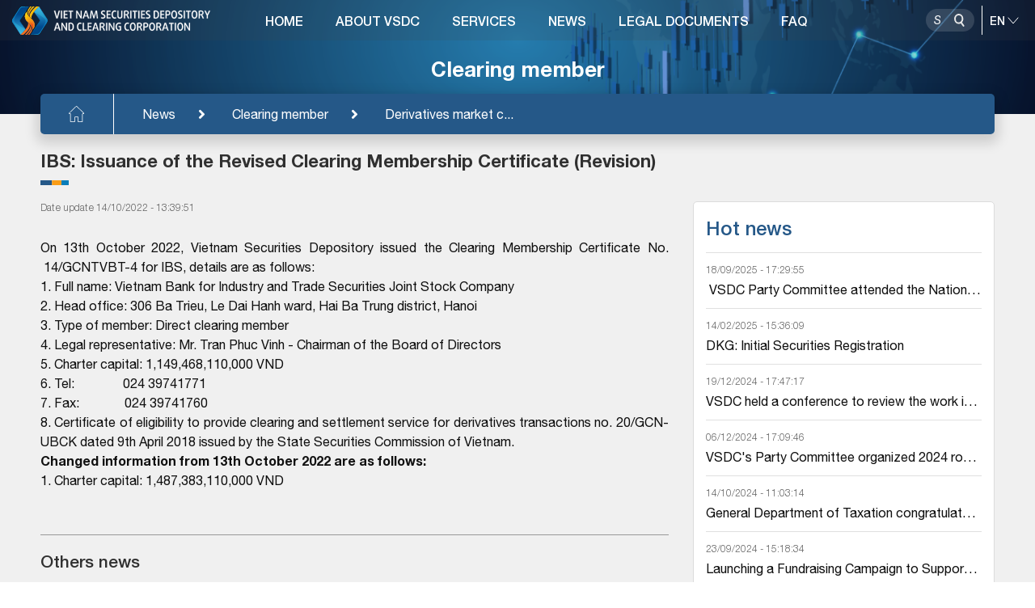

--- FILE ---
content_type: text/html; charset=utf-8
request_url: https://vsd.vn/en/ad/153881
body_size: 12945
content:
<!DOCTYPE html>
    <html>
    <head>
        <meta charset="UTF-8">
        <meta name="viewport" content="width=device-width, user-scalable=no, initial-scale=1.0, maximum-scale=1.0, minimum-scale=1.0">
        <meta http-equiv="X-UA-Compatible" content="ie=edge">
        <meta name="__VPToken" content="CfDJ8Kj5iUBeGFtBp9XCpRH-o1XO4wiFdYz18nzXdlkrd7P0AkqUkFHAKk0abNbYF6KL0mWlHHbdCrRNUBoHaVZtgE04ur8vqkZxnfQpGY_dzhQ0Bp5O3fd4sejOrJYIFEIw6pjiqJm0n8Vwuvd-PO5cN4I">
        <title>Vietnam Securities Depository and Clearing Corporation News</title>
        <script type="text/javascript" src="/assets/libs/js/jquery.min.js"></script>

        <link rel="shortcut icon" href="/assets/img/logo.ico" />
        <link rel="stylesheet" href="/assets/libs/css/bootstrap.min.css">
        <link href="/assets/libs/css/swiper-bundle.css" rel="stylesheet" />
        <link rel="stylesheet" href="/assets/libs/css/all.css">
        <link rel="stylesheet" href="/assets/libs/css/daterangepicker.css">
        <link rel="stylesheet" href="/assets/libs/css/jquery.datetimepicker.min.css">
        <link rel="stylesheet" href="/assets/libs/css/swiper.css">
        <link rel="stylesheet" href="/assets/libs/css/jquery.fancybox.min.css">
        <link rel="stylesheet" href="/assets/sass/main.css?v=YrbdVq0iHMVZ1TFT450t-0sfmao2isLe3PHqez2u6hM" />
        <link href="/assets/customer/cusStyle.css?v=D0yqmBDkXMlnrwBY5_ljgpprOMrmKYY628wCydwvFzE" rel="stylesheet" />

        <link href="/lib/multipleselect/multiple-select.css" rel="stylesheet" />
        <script src="/lib/multipleselect/jquery.multiple.select.js"></script>
        <script type="text/javascript" src="//s7.addthis.com/js/300/addthis_widget.js#pubid=ra-5fe0677aedb9a119"></script>

        <script src="/lib/sweetalert/sweetalert2-init.js"></script>
        <script src="/lib/sweetalert/sweetalert2.js"></script>
        <script src="/lib/sweetalert/es6-promise.auto.min.js"></script>
        <link href="/lib/sweetalert/sweetalert2.css" rel="stylesheet" />

        <link href="/lib/notify/animate.min.css" rel="stylesheet" />
        <link href="/lib/notify/notify.css" rel="stylesheet" />
        <script src="/lib/notify/bootstrap-notify.min.js"></script>
        <script src="/lib/notify/bootstrap-notify-init.js"></script>
        <style>
           /*  html {
                filter: grayscale(1);
            } */
        </style>
    </head>
    <body>
        <div id="wrapper" class="clearfix">
            
<header class="header">
    <div class="banner-category">
    <img src="/assets/img/banner-category3.png" alt="img" class="w-100"><h2>Clearing member</h2><div class="bread-crumb"><div><ul class="clearfix"><li><a href="/en/"><img src="/assets/img/icon-home.svg" alt="img"></a></li><li><a href="/en/tin-tuc">News</a></li><li><a href="/en/alo/CLRMEMBER">Clearing member</a></li><li><a href="/en/alc/5" title="Derivatives market clearing members news">Derivatives market c...</a></li></ul></div></div>

</div>

    <div class="head-top">
        <div class="container-headtop flex-between">
            <h1 class="logo">
                    <a href="/">
                        <img class="logo-main" src="/assets/img/logo-en-white-new.svg" alt="img">
                        <img class="logo-light" src="/assets/img/logo-en-blue-new.svg" alt="img">
                    </a>
            </h1>

            

<div class="navigation">
    <nav>
        <ul class="clearfix">
                <li>
                        <a href="/">HOME</a>
                </li>
                <li>
                        <a href="/ads/qAvcirUlO9cfJnF4OqtNOg">ABOUT VSDC</a>
                        <div class="block-menuchild">
                            <div class="title-child">
                                <div class="container-menu">
                                    <h2><span>ABOUT VSDC</span></h2>
                                </div>
                            </div>
                            <div class="menuchild">
                                <div class="container-menu">
                                    <div class="row">
                                            <div class="col-lg-3 item-menuchild">
                                                <h3 class="title-column">
                                                        <a href="/gt-gioi-thieu-chung">Overview</a>
                                                </h3>
                                                    <ul>
                                                            <li><a href="/ads/95x8btFY_P-wwnDwMT03yw">Message from the Chairman</a></li>
                                                            <li><a href="/ads/qAvcirUlO9cfJnF4OqtNOg">History</a></li>
                                                            <li><a href="/ads/-D58K6olopARbOdSeSy9sQ">Organizational structure</a></li>
                                                            <li><a href="/ads/aCrZF0N7oNadD7mO94AMOQ">ISO 9001:2015</a></li>
                                                            <li><a href="/ads/tAPN4Gez5anGD8ztNn7I_w">Contact</a></li>
                                                    </ul>
                                            </div>
                                            <div class="col-lg-3 item-menuchild">
                                                <h3 class="title-column">
                                                        <a href="/gt-nghien-cuu-hop-tac">Research - Cooperation</a>
                                                </h3>
                                                    <ul>
                                                            <li><a href="/alcs/ljmKOtWvOUipbjiW3px4yg">Research and Development</a></li>
                                                            <li><a href="/alcs/Mtfl_ooLEjNkYXhNT6zg1g">International Cooperation</a></li>
                                                    </ul>
                                            </div>
                                            <div class="col-lg-3 item-menuchild">
                                                <h3 class="title-column">
                                                        <a href="/gt-hoat-dong-su-kien">Events</a>
                                                </h3>
                                                    <ul>
                                                            <li><a href="/bao-cao-thuong-nien">Annual reports</a></li>
                                                            <li><a href="/alcs1/l6Npiq7Ex64NLhlhN9Go8A">Events</a></li>
                                                    </ul>
                                            </div>
                                    </div>
                                </div>
                            </div>
                        </div>
                </li>
                <li>
                        <a href="/sdc">SERVICES</a>
                        <div class="block-menuchild">
                            <div class="title-child">
                                <div class="container-menu">
                                    <h2><span>SERVICES</span></h2>
                                </div>
                            </div>
                            <div class="menuchild">
                                <div class="container-menu">
                                    <div class="row">
                                            <div class="col-lg-3 item-menuchild">
                                                <h3 class="title-column">
                                                        <a href="/sd/5YN8KJbNJhbnPYBYIu6YXw">Securities Registration</a>
                                                </h3>
                                            </div>
                                            <div class="col-lg-3 item-menuchild">
                                                <h3 class="title-column">
                                                        <a href="/sd/rft7xrkuPfGyGNk-dm6arA">Securities Depository</a>
                                                </h3>
                                            </div>
                                            <div class="col-lg-3 item-menuchild">
                                                <h3 class="title-column">
                                                        <a href="/sd/XAz40d2Q-9j569TvBgLQaQ">Clearing and Settlement</a>
                                                </h3>
                                            </div>
                                            <div class="col-lg-3 item-menuchild">
                                                <h3 class="title-column">
                                                        <a href="/sd/tAPN4Gez5anGD8ztNn7I_w">Corporate Actions</a>
                                                </h3>
                                            </div>
                                            <div class="col-lg-3 item-menuchild">
                                                <h3 class="title-column">
                                                        <a href="/sd/88cws5mF5827X-jf9oFMSQ">E-voting</a>
                                                </h3>
                                            </div>
                                            <div class="col-lg-3 item-menuchild">
                                                <h3 class="title-column">
                                                        <a href="/sd/RKzwu9SD1frZYxwlm1jIRA">Allocation of securities codes</a>
                                                </h3>
                                            </div>
                                            <div class="col-lg-3 item-menuchild">
                                                <h3 class="title-column">
                                                        <a href="/sd/F_-aZmoKa4FDj259O7icDQ">Fund services</a>
                                                </h3>
                                            </div>
                                            <div class="col-lg-3 item-menuchild">
                                                <h3 class="title-column">
                                                        <a href="/sd/MSqRltWUSpjFAgAn7Vkqdg">Allocation of trading codes for foreign investors</a>
                                                </h3>
                                            </div>
                                            <div class="col-lg-3 item-menuchild">
                                                <h3 class="title-column">
                                                        <a href="/sd/PAlmuS5bbQC4uNivUFsvDg">Securities borrowing and lending</a>
                                                </h3>
                                            </div>
                                    </div>
                                </div>
                            </div>
                        </div>
                </li>
                <li>
                        <a href="/tin-tuc">NEWS</a>
                        <div class="block-menuchild">
                            <div class="title-child">
                                <div class="container-menu">
                                    <h2><span>NEWS</span></h2>
                                </div>
                            </div>
                            <div class="menuchild">
                                <div class="container-menu">
                                    <div class="row">
                                            <div class="col-lg-3 item-menuchild">
                                                <h3 class="title-column">
                                                        <a href="/alo/-f-_bsBS4BBXga52z2eexg">Securities registration institution - related business news</a>
                                                </h3>
                                            </div>
                                            <div class="col-lg-3 item-menuchild">
                                                <h3 class="title-column">
                                                        <a href="/alo/QOyONdQNUHa2sxfU8Hyu2w">Depository members-related business news</a>
                                                </h3>
                                            </div>
                                            <div class="col-lg-3 item-menuchild">
                                                <h3 class="title-column">
                                                        <a href="/alo/Kah_TNiKvv5twEgFVA9sww">Clearing members-related business news</a>
                                                </h3>
                                            </div>
                                            <div class="col-lg-3 item-menuchild">
                                                <h3 class="title-column">
                                                        <a href="/alo/yBFNipOdETLAK0JKQfICBQ">Fund managers-related business news</a>
                                                </h3>
                                            </div>
                                            <div class="col-lg-3 item-menuchild">
                                                <h3 class="title-column">
                                                        <a href="/alcs2/rmdR-AAe_4zpJnyTlg_HgA">VSDC&#x27;s news</a>
                                                </h3>
                                            </div>
                                    </div>
                                </div>
                            </div>
                        </div>
                </li>
                <li>
                        <a href="/lel">LEGAL DOCUMENTS</a>
                        <div class="block-menuchild">
                            <div class="title-child">
                                <div class="container-menu">
                                    <h2><span>LEGAL DOCUMENTS</span></h2>
                                </div>
                            </div>
                            <div class="menuchild">
                                <div class="container-menu">
                                    <div class="row">
                                            <div class="col-lg-3 item-menuchild">
                                                <h3 class="title-column">
                                                        <a href="/lel/1">Laws</a>
                                                </h3>
                                            </div>
                                            <div class="col-lg-3 item-menuchild">
                                                <h3 class="title-column">
                                                        <a href="/lel/4">Decrees</a>
                                                </h3>
                                            </div>
                                            <div class="col-lg-3 item-menuchild">
                                                <h3 class="title-column">
                                                        <a href="/lel/2">Circulars</a>
                                                </h3>
                                            </div>
                                            <div class="col-lg-3 item-menuchild">
                                                <h3 class="title-column">
                                                        <a href="/lel/3">Decisions</a>
                                                </h3>
                                            </div>
                                            <div class="col-lg-3 item-menuchild">
                                                <h3 class="title-column">
                                                        <a href="/lel/6">Rules/Guidelines of VSDC</a>
                                                </h3>
                                            </div>
                                            <div class="col-lg-3 item-menuchild">
                                                <h3 class="title-column">
                                                        <a href="/lel/5">Others</a>
                                                </h3>
                                            </div>
                                    </div>
                                </div>
                            </div>
                        </div>
                </li>
                <li>
                        <a href="/fa">FAQ</a>
                </li>
        </ul>
    </nav>
</div>

            <div class="div-utility position-relative">
                <div class="block-search">
                    <div class="box-search">
                        <input type="text" placeholder="Search text">
                        <button class="btn-search" data-toggle="modal" data-target="#popupSearchPortal">
                            <img class="img-dark" src="/assets/img/icon-search.svg" alt="img">
                            <img class="img-light" src="/assets/img/icon-search-light.svg" alt="img">
                            <img class="img-differ" src="/assets/img/icon-search-differ.svg" alt="img">
                        </button>
                    </div>
                    <div class="line-space"></div>
                    <select name="" id="cboLanguage" class="select-language" onchange="ChangeLanguageSys();">
                            <option selected value="EN">EN</option>
                            <option value="VI">VI</option>
                    </select>
                </div>
            </div>
            <button class="show-menu">
                <span></span>
                <span></span>
                <span></span>
            </button>
        </div>
    </div>
</header>

<style>
    #gSearchAdvLev1 option:disabled {
        display: none !important;
    }

    .s-bold, .block-category b.s-bold {
        font-weight: 600;
        color: #124281;
    }

    #gSearchAdvSuggestResults a:hover, #gSearchAdvSuggestResults a.active {
        background-color: #B1CBF7;
    }
</style>
<div class="modal modal-vsd" id="popupSearchPortal">
    <div class="modal-dialog">
        <div class="modal-content">
            <div class="mdl-head">
                <h3>Search advanced</h3>
                <button class="btn-close" data-dismiss="modal"><img src="/assets/img/icon-close.svg" alt="img"></button>
            </div>
            <div class="mdl-body">
                <div class="flex-sl-group">
                    <div class="box-sl-group">
                        <input class="ip-pp" type="radio" id="test4" name="gSearchAdvType" value="4" />
                        <label for="test4">News</label>
                    </div>
                    <div class="box-sl-group">
                        <input class="ip-pp" type="radio" id="test5" name="gSearchAdvType" value="5" checked />
                        <label for="test5">Securities code</label>
                    </div>
                    <div class="box-sl-group">
                        <input class="ip-pp" type="radio" id="test1" name="gSearchAdvType" value="1" />
                        <label for="test1">Securities registration institution</label>
                    </div>
                    <div class="box-sl-group">
                        <input class="ip-pp" type="radio" id="test2" name="gSearchAdvType" value="2" />
                        <label for="test2">Depository members</label>
                    </div>
                    <div class="box-sl-group">
                        <input class="ip-pp" type="radio" id="test3" name="gSearchAdvType" value="3" />
                        <label for="test3">Clearing members</label>
                    </div>
                </div>
                <div class="row">
                    <div class="col-12">
                        <div class="form-search">
                            <input type="text" id="gSearchAdvText" placeholder="Enter search infomation" autocomplete="off" />
                            <button class="btn-search-pp" id="gSearchAdvSearch"><img src="/assets/img/icon-search.svg" alt="img"></button>
                            <div class="g-search-suggest-result" id="gSearchAdvSuggestResults"></div>
                        </div>
                    </div>
                </div>
                <div class="row" id="gSearchAdvBoxCond">
                    <div class="col-12">
                        <div class="filed-pp">
                            <label for="">Object type</label>
                            <select name="" id="gSearchAdvLev0">
                                <option value="0">-All-</option>
                                        <option value="110">Issuer</option>
                                        <option value="120">Member</option>
                                        <option value="130">VSD</option>
                                        <option value="140">Others</option>
                            </select>
                        </div>
                    </div>
                    <div class="col-12">
                        <div class="filed-pp">
                            <label for="">Bussiness type</label>
                            <select name="" id="gSearchAdvLev1">
                                <option value="0">-All-</option>
                                        <option value="12011" data-prid="120">Depository members</option>
                                        <option value="11011" data-prid="110">News of Certificates</option>
                                        <option value="14011" data-prid="140">Cash market related news</option>
                                        <option value="13011" data-prid="130">VSD&#x27;s events</option>
                                        <option value="13031" data-prid="130">About VSD</option>
                                        <option value="14021" data-prid="140">Derivatives market related news</option>
                                        <option value="11021" data-prid="110">Rights Exercise News</option>
                                        <option value="13021" data-prid="130">VSD&#x27;s information disclosure</option>
                                        <option value="12021" data-prid="120">Derivatives market clearing members</option>
                                        <option value="12031" data-prid="120">Cash market clearing members</option>
                                        <option value="11031" data-prid="110">Others about Issuer</option>
                                        <option value="14031" data-prid="140">Others</option>
                            </select>
                        </div>
                    </div>
                    <div class="row pd-15">
                        <div class="col-6">
                            <div class="filed-pp">
                                <label for="">From date</label>
                                <input type="text" id="gSearchAdvFromDate" maxlength="10" class="has-cacular" placeholder="dd/mm/yyyy" />
                            </div>
                        </div>
                        <div class="col-6">
                            <div class="filed-pp">
                                <label for="">To date</label>
                                <input type="text" id="gSearchAdvToDate" maxlength="10" class="has-cacular" placeholder="dd/mm/yyyy" />
                            </div>
                        </div>
                    </div>
                </div>
            </div>
        </div>
    </div>
</div>

<script>
    function ChangeLanguageSys() {
        var _getlang = $('#cboLanguage').val();
        if (_getlang != null && _getlang != undefined) {
            //window.location.assign('/' + _getlang.toLowerCase() + "/")
            window.location.href = "/home/language?language=" + _getlang + "&returnUrl=" + encodeURIComponent(window.location.pathname + window.location.search);
        }
    }
</script>
            <main class="main-category">
                <div class="block-category">
                    <style>
    svg {
        overflow: hidden;
        vertical-align: initial !important
    }

    .item-info.item-info-main {
        font-weight: bold;
    }
</style>
<div class="container-small">
    <h3 class="title-category">IBS: Issuance of the Revised Clearing Membership Certificate (Revision)</h3>
    <div class="row">
        <div class="col-lg-8">
                <div class="time-newstcph">
Date update 14/10/2022 - 13:39:51                </div>
                <div class="content-category">
                     <div class="row">
    <div class="col-md-12">
         <p></p>
        <p>On 13th October 2022, Vietnam Securities Depository issued the Clearing Membership Certificate No.  14/GCNTVBT-4 for IBS, details are as follows:<br />
1. Full name: Vietnam Bank for Industry and Trade Securities Joint Stock Company<br />
2. Head office: 306 Ba Trieu, Le Dai Hanh ward, Hai Ba Trung district, Hanoi<br />
3. Type of member: Direct clearing member<br />
4. Legal representative: Mr. Tran Phuc Vinh - Chairman of the Board of Directors<br />
5. Charter capital: 1,149,468,110,000 VND<br />
6. Tel:               024 39741771         <br />
7. Fax:              024 39741760  <br />
8. Certificate of eligibility to provide clearing and settlement service for derivatives transactions no. 20/GCN-UBCK dated 9th April 2018 issued by the State Securities Commission of Vietnam.<br />
<strong>Changed information from 13th October 2022 are as follows:</strong><br />
1. Charter capital: 1,487,383,110,000 VND</p>
    </div>
</div>
                </div>

            <div class="link-cate p-bottom">
                <div class="social-media">
                    <div class="addthis_inline_share_toolbox" data-url="https://vsd.vn//en/ad/153881" data-title="IBS: Issuance of the Revised Clearing Membership Certificate (Revision)" data-description="" data-media=""></div>
                </div>
            </div>

                <div class="sub-cate">Others news</div>
                <ul class="list-news">
                            <li>
                                <h3><a href="/en/ad/190865">VPBS: Issuance of the 3rd Revised Clearing Membership Certificate</a></h3>
                                <div class="time-news">Date update 09/01/2026 - 17:12:23</div>
                            </li>
                            <li>
                                <h3><a href="/en/ad/190359">IBS: Issuance of the Revised Clearing Membership Certificate</a></h3>
                                <div class="time-news">Date update 23/12/2025 - 14:37:58</div>
                            </li>
                            <li>
                                <h3><a href="/en/ad/190261">MSVN: Issuance of the Revised Certificate of Clearing member</a></h3>
                                <div class="time-news">Date update 18/12/2025 - 14:29:28</div>
                            </li>
                            <li>
                                <h3><a href="/en/ad/190027">TVSC: Issuance of the Revised Clearing Membership Certificate for Thienviet Securities Joint Stock Company</a></h3>
                                <div class="time-news">Date update 12/12/2025 - 16:58:27</div>
                            </li>
                            <li>
                                <h3><a href="/en/ad/189834">MBS: Issuance of the Revised Clearing Membership Certificate for MB Securities Joint Stock Company</a></h3>
                                <div class="time-news">Date update 05/12/2025 - 17:14:56</div>
                            </li>
                            <li>
                                <h3><a href="/en/ad/189836">VCSC: Issuance of the Revised Clearing Membership Certificate</a></h3>
                                <div class="time-news">Date update 05/12/2025 - 17:00:12</div>
                            </li>
                            <li>
                                <h3><a href="/en/ad/189622">VPBS: Issuance of Revised Clearing Membership Certificate</a></h3>
                                <div class="time-news">Date update 28/11/2025 - 18:10:15</div>
                            </li>
                            <li>
                                <h3><a href="/en/ad/189496">VPS: Issuance of the 7th Revised Certificate of Clearing member</a></h3>
                                <div class="time-news">Date update 25/11/2025 - 17:15:49</div>
                            </li>
                            <li>
                                <h3><a href="/en/ad/188954">HSC: Issuance of Revised Clearing Member Certificate for Ho Chi Minh City Securities Corporation on 10/11/2025.</a></h3>
                                <div class="time-news">Date update 11/11/2025 - 15:21:28</div>
                            </li>
                            <li>
                                <h3><a href="/en/ad/188894">SHS:  Issuance of the Revised Certificate of Clearing member</a></h3>
                                <div class="time-news">Date update 07/11/2025 - 17:09:55</div>
                            </li>
                </ul>
        </div>
        <div class="col-lg-4">
<div class="box-news">
    <div class="title-news">Hot news</div>
    <ul class="list-childnews">
                <li>
                    <div class="time-childnews">18/09/2025 - 17:29:55</div>
                    <h3><a title="VSDC Party Committee attended the National Conference on disseminating and implementing the Politburo&#x27;s Resolutions on international integration in the new situation, ensuring national energy security, making breakthroughs in education and training development, and strengthening the protection and care of people&#x27;s health." href="/en/ad/187270"> VSDC Party Committee attended the National Conference on disseminating and implementing the Politburo&#x27;s Resolutions on...</a></h3>
                </li>
                <li>
                    <div class="time-childnews">14/02/2025 - 15:36:09</div>
                    <h3><a title="DKG: Initial Securities Registration" href="/en/ad/179307">DKG: Initial Securities Registration</a></h3>
                </li>
                <li>
                    <div class="time-childnews">19/12/2024 - 17:47:17</div>
                    <h3><a title="VSDC held a conference to review the work in 2024 and deploy the work program in 2025." href="/en/ad/177787">VSDC held a conference to review the work in 2024 and deploy the work program in 2025.</a></h3>
                </li>
                <li>
                    <div class="time-childnews">06/12/2024 - 17:09:46</div>
                    <h3><a title="VSDC&#x27;s Party Committee organized 2024 root reminding journey to Thanh Hoa province" href="/en/ad/177344">VSDC&#x27;s Party Committee organized 2024 root reminding journey to Thanh Hoa province</a></h3>
                </li>
                <li>
                    <div class="time-childnews">14/10/2024 - 11:03:14</div>
                    <h3><a title="General Department of Taxation congratulates VSDC on Vietnamese Entrepreneur&#x27;s Day" href="/en/ad/175765">General Department of Taxation congratulates VSDC on Vietnamese Entrepreneur&#x27;s Day</a></h3>
                </li>
                <li>
                    <div class="time-childnews">23/09/2024 - 15:18:34</div>
                    <h3><a title="Launching a Fundraising Campaign to Support People Affected by Storm No. 3." href="/en/ad/175012">Launching a Fundraising Campaign to Support People Affected by Storm No. 3.</a></h3>
                </li>
                <li>
                    <div class="time-childnews">17/09/2024 - 15:12:55</div>
                    <h3><a title="VSDC attended the 26th General Meeting of the Asia - Pacific CSD Group" href="/en/ad/174861">VSDC attended the 26th General Meeting of the Asia - Pacific CSD Group</a></h3>
                </li>
                <li>
                    <div class="time-childnews">23/08/2024 - 09:44:54</div>
                    <h3><a title="VSDC held a conference for issuers having securities registered at VSDC in 2024" href="/en/ad/174129">VSDC held a conference for issuers having securities registered at VSDC in 2024</a></h3>
                </li>
                <li>
                    <div class="time-childnews">01/08/2024 - 17:23:59</div>
                    <h3><a title="Journey to revolutionary relic sites" href="/en/ad/173487">Journey to revolutionary relic sites</a></h3>
                </li>
                <li>
                    <div class="time-childnews">17/07/2024 - 15:51:05</div>
                    <h3><a title="BID12420: Issuance of the Initial Bond Registration Certificate" href="/en/ad/173045">BID12420: Issuance of the Initial Bond Registration Certificate</a></h3>
                </li>
    </ul>
</div>            <div class="bond-information">
    <div class="box-news">
        <div class="title-news">Statistics</div>
        <ul class="list-statistical">
            <li>
                <div class="txt-left"><a href="/tra-cuu-thong-ke/TK_MASO_GDCKNDTNN?tab=1">Trading codes</a></div>
                <div class="txt-right">
                        <span>
                            45,443|6,341
                        </span>
                </div>
            </li>
            <li>
                <div class="txt-left"><a href="/tra-cuu-thong-ke/TK_MACK_BAOLUU?tab=2">Expected allocation of securities codes</a></div>
                <div class="txt-right">
                        <span>
                            0
                        </span>
                </div>
            </li>
            <li>
                <div class="txt-left"><a href="/tra-cuu-thong-ke/TK_MACK_HUYDK?tab=5">Registration-cancelled codes</a></div>
                <div class="txt-right">
                        <span>
                            3,935
                        </span>
                </div>
            </li>
            <li>
                <div class="txt-left"><a href="/tra-cuu-thong-ke/TK_MACK_CHUYENSAN?tab=4">Trading platform-shifted codes</a></div>
                <div class="txt-right">
                        <span>
                            846
                        </span>
                </div>
            </li>
            <li>
                <div class="txt-left"><a href="/tra-cuu-thong-ke/TK_MEMBER_THUHOI_GCN?tab=6">Membership certificate revocation</a></div>
                <div class="txt-right">
                        <span>
                            37
                        </span>
                </div>
            </li>
            <li>
                <div class="txt-left"><a href="/tra-cuu-thong-ke/TK_SL_TKGD_NDT?tab=7">Number of investor&#x27;s trading accounts</a></div>
                <div class="txt-right">
                        <span>
                            11,871,933
                        </span>
                </div>
            </li>
        </ul>
    </div>
</div>
            <div class="bond-information">
    <a href="/lich-giao-dich?tab=LICH_NGHI_GIAODICH&date=20/01/2026" class="txt-bond"><img src="/assets/img/icon-lntt.svg" alt="img">Days-off schedule of securities clearing and settlement</a>
</div>
            
<div class="box-permission box-news box-news-pd">
    <ul class="nav nav-tabs tabs-article" role="tablist">
        <li class="nav-item">
            <a class="nav-link active" data-toggle="tab" onclick="TabClick_THQ();">Right exercise</a>
        </li>
        <li class="nav-item">
            <a class="nav-link" data-toggle="tab" onclick="TabClick_TKGD();">Transfer to trading account</a>
        </li>
    </ul>

    <!-- Tab panes -->
    <div class="tab-content tab-content-article">
        <div class="tab-pane active">
            <div id="divCalendar_FillData">
                <table width="100%">
    <!--table 1-->
    <tr>
        <!--tr  1-->
        <td>
            <!--td  1-->
            <table id="reservationCalendar" align="center" width="100%">
                <!--table 2-->
                <thead>
                    <tr>
                        <td class="text-center">
                            <a href="javascript:;" onclick="func_ChangeMonth('THQ','12','2025');"> <i class="fa fa-angle-left" style="font-size: 22px;color: #255888;"></i> </a>
                        </td>
                        <td colspan="5" style="padding: 16px 0">
                            <table align="center" class="mb-0">
                                <tr>
                                    <td colspan="3" style="color: #255888;font-size: 16px!important" class="text-center">
                                            <span style="font-weight: 500;color: #255888!important;">January</span>
                                        2026
                                    </td>
                                </tr>
                            </table>
                        </td>
                        <td class="text-center">
                            <a href="javascript:;" onclick="func_ChangeMonth('THQ','2','2026');"> <i class="fa fa-angle-right" style="font-size: 22px;color: #255888;"></i> </a>
                        </td>
                    </tr>
                </thead>
                <tr>
                    <td class="text-center" style="padding: 7px 0;color: #FA9D17;font-weight: 700">
                        Mon
                    </td>
                    <td class="text-center" style="padding: 7px 0;color: #FA9D17;font-weight: 700">
                        Tue
                    </td>
                    <td class="text-center" style="padding: 7px 0;color: #FA9D17;font-weight: 700">
                        Wed
                    </td>
                    <td class="text-center" style="padding: 7px 0;color: #FA9D17;font-weight: 700">
                        Thu
                    </td>
                    <td class="text-center" style="padding: 7px 0;color: #FA9D17;font-weight: 700">
                        Fri
                    </td>
                    <td class="text-center" style="padding: 7px 0;color: #FA9D17;font-weight: 700">
                        Sat
                    </td>
                    <td class="text-center" style="padding: 7px 0;color: #FA9D17;font-weight: 700">
                        Sun
                    </td>
                </tr>
                <tr>
                        <td class="text-center day-of-month-first exits-event-today"><a href="/lich-giao-dich?tab=LICH_THQ&date=29/12/2025" class="hv-calendar">29</a></td>
                        <td class="text-center day-of-month-first exits-event-today"><a href="/lich-giao-dich?tab=LICH_THQ&date=30/12/2025" class="hv-calendar">30</a></td>
                        <td class="text-center day-of-month-first exits-event-today"><a href="/lich-giao-dich?tab=LICH_THQ&date=31/12/2025" class="hv-calendar">31</a></td>

                        <td class="text-center datemonth-current-normal "><a class="hv-calendar" href="/lich-giao-dich?tab=LICH_THQ&date=01/01/2026">1</a></td>
                        <td class="text-center datemonth-current-normal exits-event-today"><a class="hv-calendar" href="/lich-giao-dich?tab=LICH_THQ&date=02/01/2026">2</a></td>
                        <td class="text-center datemonth-current-holiday "><a style="color: #999999;" class="hv-calendar" href="/lich-giao-dich?tab=LICH_THQ&date=03/01/2026">3</a></td>
                            <td class="text-center datemonth-current-holiday "><a style="color: #999999;" class="hv-calendar" href="/lich-giao-dich?tab=LICH_THQ&date=04/01/2026">4</a></td>
                        </tr>
                        <td class="text-center datemonth-current-normal exits-event-today"><a class="hv-calendar" href="/lich-giao-dich?tab=LICH_THQ&date=05/01/2026">5</a></td>
                        <td class="text-center datemonth-current-normal exits-event-today"><a class="hv-calendar" href="/lich-giao-dich?tab=LICH_THQ&date=06/01/2026">6</a></td>
                        <td class="text-center datemonth-current-normal exits-event-today"><a class="hv-calendar" href="/lich-giao-dich?tab=LICH_THQ&date=07/01/2026">7</a></td>
                        <td class="text-center datemonth-current-normal exits-event-today"><a class="hv-calendar" href="/lich-giao-dich?tab=LICH_THQ&date=08/01/2026">8</a></td>
                        <td class="text-center datemonth-current-normal exits-event-today"><a class="hv-calendar" href="/lich-giao-dich?tab=LICH_THQ&date=09/01/2026">9</a></td>
                        <td class="text-center datemonth-current-holiday "><a style="color: #999999;" class="hv-calendar" href="/lich-giao-dich?tab=LICH_THQ&date=10/01/2026">10</a></td>
                            <td class="text-center datemonth-current-holiday "><a style="color: #999999;" class="hv-calendar" href="/lich-giao-dich?tab=LICH_THQ&date=11/01/2026">11</a></td>
                        </tr>
                        <td class="text-center datemonth-current-normal exits-event-today"><a class="hv-calendar" href="/lich-giao-dich?tab=LICH_THQ&date=12/01/2026">12</a></td>
                        <td class="text-center datemonth-current-normal exits-event-today"><a class="hv-calendar" href="/lich-giao-dich?tab=LICH_THQ&date=13/01/2026">13</a></td>
                        <td class="text-center datemonth-current-normal exits-event-today"><a class="hv-calendar" href="/lich-giao-dich?tab=LICH_THQ&date=14/01/2026">14</a></td>
                        <td class="text-center datemonth-current-normal exits-event-today"><a class="hv-calendar" href="/lich-giao-dich?tab=LICH_THQ&date=15/01/2026">15</a></td>
                        <td class="text-center datemonth-current-normal exits-event-today"><a class="hv-calendar" href="/lich-giao-dich?tab=LICH_THQ&date=16/01/2026">16</a></td>
                        <td class="text-center datemonth-current-holiday "><a style="color: #999999;" class="hv-calendar" href="/lich-giao-dich?tab=LICH_THQ&date=17/01/2026">17</a></td>
                            <td class="text-center datemonth-current-holiday "><a style="color: #999999;" class="hv-calendar" href="/lich-giao-dich?tab=LICH_THQ&date=18/01/2026">18</a></td>
                        </tr>
                        <td class="text-center datemonth-current-normal exits-event-today"><a class="hv-calendar" href="/lich-giao-dich?tab=LICH_THQ&date=19/01/2026">19</a></td>
                        <td class="text-center datemonth-current-normal exits-event-today current-today"><a class="hv-calendar" href="/lich-giao-dich?tab=LICH_THQ&date=20/01/2026">20</a></td>
                        <td class="text-center datemonth-current-normal exits-event-today"><a class="hv-calendar" href="/lich-giao-dich?tab=LICH_THQ&date=21/01/2026">21</a></td>
                        <td class="text-center datemonth-current-normal exits-event-today"><a class="hv-calendar" href="/lich-giao-dich?tab=LICH_THQ&date=22/01/2026">22</a></td>
                        <td class="text-center datemonth-current-normal exits-event-today"><a class="hv-calendar" href="/lich-giao-dich?tab=LICH_THQ&date=23/01/2026">23</a></td>
                        <td class="text-center datemonth-current-holiday "><a style="color: #999999;" class="hv-calendar" href="/lich-giao-dich?tab=LICH_THQ&date=24/01/2026">24</a></td>
                            <td class="text-center datemonth-current-holiday "><a style="color: #999999;" class="hv-calendar" href="/lich-giao-dich?tab=LICH_THQ&date=25/01/2026">25</a></td>
                        </tr>
                        <td class="text-center datemonth-current-normal exits-event-today"><a class="hv-calendar" href="/lich-giao-dich?tab=LICH_THQ&date=26/01/2026">26</a></td>
                        <td class="text-center datemonth-current-normal exits-event-today"><a class="hv-calendar" href="/lich-giao-dich?tab=LICH_THQ&date=27/01/2026">27</a></td>
                        <td class="text-center datemonth-current-normal exits-event-today"><a class="hv-calendar" href="/lich-giao-dich?tab=LICH_THQ&date=28/01/2026">28</a></td>
                        <td class="text-center datemonth-current-normal exits-event-today"><a class="hv-calendar" href="/lich-giao-dich?tab=LICH_THQ&date=29/01/2026">29</a></td>
                        <td class="text-center datemonth-current-normal exits-event-today"><a class="hv-calendar" href="/lich-giao-dich?tab=LICH_THQ&date=30/01/2026">30</a></td>
                        <td class="text-center datemonth-current-holiday "><a style="color: #999999;" class="hv-calendar" href="/lich-giao-dich?tab=LICH_THQ&date=31/01/2026">31</a></td>
                            <td class="text-center day-of-month-last "><a style="color: #999999;" class="hv-calendar" href="/lich-giao-dich?tab=LICH_THQ&date=01/02/2026">1</a></td>
        </tr>
    </table> <!--end table 2-->
    </td>  <!--end td  1-->
    </tr>  <!--end tr  1-->
    </table> <!-- end table 1-->
            </div>
        </div>
    </div>
</div>
<script>
    function TabClick_THQ() {
        func_ChangeMonth('THQ', '1', '2026');
    }
    function TabClick_TKGD() {
        func_ChangeMonth('TKGD', '1', '2026');
    }
    function func_ChangeMonth(_type, _valMonth, _valYear) {
        try {
            keySearch = _type + "|" + _valMonth + "|" + _valYear;
            var _orderBy = "";
            var _orderType = "";
            $.ajax({
                type: "POST",
                contentType: "application/json;charset=utf-8",
                data: JSON.stringify({
                    SearchKey: keySearch, CurrentPage: Number(0), RecordOnPage: Number(0), OrderBy: _orderBy, OrderType: _orderType
                }),
                beforeSend: function () {
                    SpinLoading(true);
                },
                url: '/change-calendar/search',
                success: function (data) {
                    if (data != null) {
                        $("#divCalendar_FillData").html(data);
                    }
                },
                error: function (data) {
                    console.log(data.error);
                },
                complete: function () {
                    SpinLoading(false);
                }
            });
        } catch (e) {
            console.log(e);
        }
    }

</script>

        </div>
    </div>
</div>
<script>
    $(document).ready(function () {
        $(".content-category table").wrap("<div class='table-portalx'></div>");
    });
</script>
                </div>
            </main>

            <!-- end main-->
            
<footer class="footer">
        <div class="bg-foot"></div>
        <div class="container-small">
            <div class="logo-foot">
                <a href="#"><img src="/assets/img/logo-en-white-new.svg" alt="img"></a>
            </div>
            <div class="row item-foot">
                <div class="col-lg-3 col-md-3">
                    <h4 class="title-foot">About VSDC</h4>
                   <ul class="list-foot">
                        <li><a href="/ads/95x8btFY_P-wwnDwMT03yw">Message from the Chairman</a></li>
                        <li><a href="/ads/qAvcirUlO9cfJnF4OqtNOg">History</a></li>
                        <li><a href="/ads/-D58K6olopARbOdSeSy9sQ">Organizational structure</a></li>
                        <li><a href="/ads/aCrZF0N7oNadD7mO94AMOQ">ISO 9001:2015</a></li>
                        <li><a href="/alcs/ljmKOtWvOUipbjiW3px4y">Research and development</a></li>
                        <li><a href="/alcs/Mtfl_ooLEjNkYXhNT6zg1g">International cooperation</a></li>
                        <li><a href="/bao-cao-thuong-nien">Annual reports</a></li>
                        <li><a href="/alcs1/l6Npiq7Ex64NLhlhN9Go8A">Events</a></li>
                    </ul>
                </div>
                <div class="col-lg-3 col-md-3">
                    <h4 class="title-foot">Services</h4>
                    <ul class="list-foot">
                        <li><a href="/sd/5YN8KJbNJhbnPYBYIu6YXw">Securities registration</a></li>
                        <li><a href="/sd/rft7xrkuPfGyGNk-dm6arA">Securities depository</a></li>
                        <li><a href="/sd/XAz40d2Q-9j569TvBgLQaQ">Clearing and settlement</a></li>
                        <li><a href="/sd/tAPN4Gez5anGD8ztNn7I_w">Corporate actions</a></li>
                        <li><a href="/sd/MSqRltWUSpjFAgAn7Vkqdg">Allocation of trading codes for foreign investors</a></li>
                        <li><a href="/sd/RKzwu9SD1frZYxwlm1jIRA">Allocation of securities codes</a></li>
                        <li><a href="/sd/F_-aZmoKa4FDj259O7icDQ">Fund services</a></li>
                        <li><a href="/sd/PAlmuS5bbQC4uNivUFsvDg">Securities borrowing and lending</a></li>
                        <li><a href="/sd/88cws5mF5827X-jf9oFMSQ">E-voting</a></li>
                    </ul>
                </div>
                <div class="col-lg-3 col-md-3">
                    <h4 class="title-foot">News</h4>
                     <ul class="list-foot">
                        <li><a href="/alo/-f-_bsBS4BBXga52z2eexg">Issuers-related business news</a></li>
                        <li><a href="/alo/QOyONdQNUHa2sxfU8Hyu2w">Depository members-related business news</a></li>
                        <li><a href="/alo/Kah_TNiKvv5twEgFVA9sww">Clearing members-related news</a></li>
                        <li><a href="/alo/yBFNipOdETLAK0JKQfICBQ">Fund managers-related news</a></li>
                        <li><a href="/alo/-3Ki-Sw-JuYlUfOF8nWujw">VSDC's news</a></li>
                    </ul>
                </div>
                <div class="col-lg-3 col-md-3">
                    <h4 class="title-foot">Legal documents</h4>
                      <ul class="list-foot">
                        <li><a href="/lel/klOdIkD7lAjWtMEX_Nf-zA">Laws</a></li>
                        <li><a href="/lel/S5My0pdCSdSdVsCXYuVuzg">Decrees</a></li>
                        <li><a href="/lel/IDNrb24M7K5dUq1jRa14BA">Circulars</a></li>
                        <li><a href="/lel/mvba5rQld3S4EzxJc9mZow">Decisions</a></li>
                        <li><a href="/lel/txmsbpbv29VIBi2h_PhQ2Q">Regulations of VSDC</a></li>
                        <li><a href="/lel/WnK9ehvINDFSyZ06RrL4YQ">Others</a></li>
                    </ul>
                </div>
            </div>
            <div class="hasborder"></div>
            <div class="row item-foot">
                <div class="col-lg-3">
                    <h4 class="title-foot"><a href="/ads/tAPN4Gez5anGD8ztNn7I_w">Contact</a></h4>

                </div>
                <div class="col-lg-3">
                    <h4 class="title-foot"><a href="https://mail.vsd.vn/owa/">Email</a></h4>
                </div>
            </div>
            <div class="row">
                <div class="col-lg-6">
                    <ul class="list-foot txt-foot-detail">
                        <li><span class="txt-foot">Head Office:</span></li>
                        <li><span class="contact-foot"><img src="/assets/img/icon-map.svg" alt="img"><span>112 Hoang Quoc Viet Street, Nghia Do Ward, Ha Noi, Vietnam</span></span></li>
                        <li><span class="contact-foot"><img src="/assets/img/icon-phone.svg" alt="img"><span>(+84.24) 3 9747 123</span></span></li>
                        <li><span class="contact-foot"><img src="/assets/img/icon-fax.svg" alt="img"><span>(+84.24) 3 9747 120</span></span></li>
                        


                    </ul>
                </div>
                <div class="col-lg-6">
                    <ul class="list-foot txt-foot-detail">
                        <li><span class="txt-foot">Branch in Ho Chi Minh City:</span></li>
                        <li><span class="contact-foot"><img src="/assets/img/icon-map.svg" alt="img"><span>7th floor, Exchange Tower building, No. 1 Nam Ky Khoi Nghia street, Ben Thanh ward, Ho Chi Minh city, Vietnam</span></span></li>
                        <li><span class="contact-foot"><img src="/assets/img/icon-phone.svg" alt="img"><span>(+84.28) 3 9330 755</span></span></li>
                        <li><span class="contact-foot"><img src="/assets/img/icon-fax.svg" alt="img"><span>(+84.28) 3 9330 754</span></span></li>
                        
                    </ul>
                </div>
            </div>

            <div class="copy-right">Copyright 2020  Viet Nam securities depository and clearing corporation. All rights reserved</div>
        </div>
    </footer>
        </div>
        <div id="divLoader" class="loader-wrap" style="display:none">
            <div class="loader">
                <div class="inner one"></div>
                <div class="inner two"></div>
                <div class="inner three"></div>
            </div>
        </div>

        <a href="javascript:;" id="back-to-top"><i class="fas fa-angle-up"></i></a>
        <script type="text/javascript" src="/assets/libs/js/bootstrap.min.js"></script>
        <script type="text/javascript" src="/assets/libs/js/jquery.datetimepicker.full.min.js"></script>
        <script type="text/javascript" src="/assets/libs/js/moment.min.js"></script>

        <script type="text/javascript" src="/assets/libs/js/swiper.js"></script>
        <script type="text/javascript" src="/assets/libs/js/jquery.fancybox.min.js"></script>
        <script src="/assets/libs/js/swiper-bundle.js"></script>
        <script src="/assets/libs/wow/wow.min.js"></script>

        <script>
            new WOW().init();
        </script>
        <script type="text/javascript" src="/assets/libs/js/script.js?v=-HasGMOr1dIJn3s9r4gOTjL8u74JWa2RV-JkQwaloqE"></script>
        <script src="/js/site.js?v=JxeE09YdEhVDiYOtt9wiAldbgo-OUgXfUe8rRMYmnjc"></script>
        <script src="/js/suggestion-search.js?v=20260120"></script>
        <script>
            $(function () {
                var swiper = new Swiper('.swiper-banner', {
                    slidesPerView: 1,
                    spaceBetween: 0,
                    grabCursor: true,
                    loop: true,
                    pagination: {
                        el: '.swiper-pagination',
                        clickable: true,

                    },
                    autoplay: { delay: 5000, },
                });
                var swiperpause = $('.swiper-play .icon-pause');
                swiperpause.on('click', function () {

                    swiper.autoplay = false;

                });
                var swiperplay = $('.swiper-play .icon-play');
                swiperplay.on('click', function () {
                    swiper.autoplay = true;
                });

            });

            $(function () {
                var swiper = new Swiper('.swiper-utility', {
                    slidesPerView: 6,
                    spaceBetween: 0, grabCursor: true,
                    slidesPerGroup: 1,
                    loop: true,
                    loopFillGroupWithBlank: true,

                    navigation: {
                        nextEl: '.swiper-button-next',
                        prevEl: '.swiper-button-prev',
                    },
                    breakpoints: {
                        '991': {
                            slidesPerView: 4,
                        },
                        '767': {
                            slidesPerView: 3.25,
                            spaceBetween: 0,
                            pagination: {
                                el: '.dot-head-bot',
                                clickable: true,
                            },
                        },

                        '576': {
                            slidesPerView: 2.25,
                            pagination: {
                                el: '.dot-head-bot',
                                clickable: true,
                            },
                        },
                        '374': {
                            slidesPerView: 2.25,
                            pagination: {
                                el: '.dot-head-bot',
                                clickable: true,
                            },
                        },

                    },
                });
            });

            $(function () {

                var swiper = new Swiper('.swiper-news', {
                    slidesPerView: 1,
                    spaceBetween: 15,
                    slidesPerGroup: 1,
                    loop: true,
                    grabCursor: true,
                    loopFillGroupWithBlank: true,
                    pagination: {
                        el: '.dot-panigation',
                        clickable: true,
                    },
                    autoplay: { delay: 5000, },
                });
            });

            $(function () {

                var swiper1 = new Swiper('.swiper-service', {
                    slidesPerView: 3,
                    spaceBetween: 38,
                    slidesPerGroup: 1,
                    loop: true,
                    dot: false,
                    grabCursor: true,
                    loopFillGroupWithBlank: true,
                    pagination: {
                        el: '',
                        clickable: true,
                    },
                    navigation: {
                        nextEl: '.navright-service',
                        prevEl: '.navleft-service',
                    },
                });
            });

            $(function () {

                var swiper = new Swiper('.swiper-service-tab', {
                    slidesPerView: 8,
                    spaceBetween: 25,
                    slidesPerGroup: 1,
                    loop: false,
                    loopFillGroupWithBlank: true,
                    pagination: {
                        el: '',
                        clickable: true,
                    },
                    grabCursor: true,
                    navigation: {
                        nextEl: '.navright-servicex',
                        prevEl: '.navleft-servicex',
                    },

                });
            });

            $(function () {

                var swiper = new Swiper('.swiper-service-tab2', {
                    slidesPerView: 8,
                    spaceBetween: 25,
                    slidesPerGroup: 1,
                    loop: false,
                    grabCursor: true,
                    loopFillGroupWithBlank: true,
                    pagination: {
                        el: '',
                        clickable: true,
                    },
                    navigation: {
                        nextEl: '.navright-servicexx',
                        prevEl: '.navleft-servicexx',
                    },
                });
            });

            $(function () {

                var swiper = new Swiper('.swiper-partner', {
                    slidesPerView: 7,
                    spaceBetween: 15,
                    slidesPerGroup: 1,
                    loop: true,
                    autoplay: true,
                    loopFillGroupWithBlank: true,

                    breakpoints: {
                        '991': {
                            slidesPerView: 6,
                        },
                        '767': {
                            slidesPerView: 5,

                        },

                        '576': {
                            slidesPerView: 4,

                        },
                    },

                });
            });

            $(function () {

                // var swiper = new Swiper(".swiper-category", {
                //     direction: 'vertical',
                //     loopedSlides: 1,
                //     slidesPerGroup: 1,
                //     loop: true,
                //     slidesPerView: "auto",
                //     freeMode: true,
                //     mousewheel: {
                //         releaseOnEdges: true,
                //     },
                // });
                // var swiper = new Swiper(".swiper-category", {
                //     loopedSlides: 8,
                //     loop: false,
                //     slidesPerView: "auto",
                //     freeMode: true,
                //     mousewheel: {
                //         releaseOnEdges: true,
                //     },
                // });
                var menu = [];
                var minYear = 2005;
                var countHistItems = $('.swiper-slide').length;
                for (let i = countHistItems; i > 0; i--) {
                    menu.push((minYear + i - 1))
                }
                //var menu = ['2019', '2018', '2017', '2016', '2015', '2014', '2013', '2012', '2011', '2010', '2009', '2008', '2007', '2006', '2005'];
                var swiper = new Swiper('.swiper-category', {
                    // direction: 'vertical',
                    slidesPerView: 1,
                    spaceBetween: 25,
                    slidesPerGroup: 1,
                    loop: false,
                    grabCursor: true,
                    loopFillGroupWithBlank: true,
                    // pagination: {
                    //     el: '',
                    //     clickable: true,
                    // },
                    pagination: {
                        el: '.swiper-pagination',
                        clickable: true,
                        renderBullet: function (index, className) {
                            return '<span class="' + className + '">' + (menu[index]) + '</span>';
                        },
                    },
                });
            });
        </script>

        <script>
            var arr_scond = [1, "", "", 20];
            function SortTable($sortcl, $fncallback) {
                try {
                    if ($sortcl != undefined && $sortcl != "") {
                        // --- Change config sort
                        if (arr_scond.length >= 3) {
                            if (arr_scond[1].toUpperCase() == $sortcl.toUpperCase()) {
                                if (arr_scond[2].toUpperCase() == "ASC") {
                                    arr_scond[2] = "DESC";
                                }
                                else {
                                    arr_scond[2] = "ASC";
                                }
                            }
                            else {
                                arr_scond[2] = "ASC";
                            }
                            arr_scond[1] = $sortcl;
                        }

                        // --- Search by cond
                        if (typeof ($fncallback) == "function") {
                            $fncallback();
                        }
                    }
                } catch (e) {
                    console.log(e.message);
                    return false;
                }
            }
            function ChangeIconSortTable() {
                try {
                    if (arr_scond.length >= 3 && arr_scond[1] != "") {
                        // sửa thành chỉ thay đổi cột được chọn
                        $("th").removeClass("th-sort-asc").removeClass("th-sort-desc");
                        $("th[data-sort='" + arr_scond[1] + "']").removeClass("th-sort-asc").removeClass("th-sort-desc");
                        if (arr_scond[2] != "") {
                            $("th[data-sort='" + arr_scond[1] + "']").addClass("th-sort-" + arr_scond[2].toLowerCase());
                        }
                    }
                } catch (e) {
                    console.log(e.message);
                    return false;
                }
            }
        </script>
    </body>
</html>


--- FILE ---
content_type: text/css
request_url: https://vsd.vn/assets/sass/main.css?v=YrbdVq0iHMVZ1TFT450t-0sfmao2isLe3PHqez2u6hM
body_size: 29025
content:
ul, ol {
  margin: 0;
  padding: 0; }

li {
  list-style: none; }

a {
  color: #2D82C0; }

a, a:hover, a:focus {
  text-decoration: none; }

p {
  margin: 0; }

img {
  max-width: 100%; }

input, textarea, button, button:active, button:focus {
  outline-color: #a5cdf2; }

iframe {
  width: 100% !important; }

table {
  text-align: left; }

@font-face {
  font-family: 'Helvetica Neue';
  src: url("../fonts/HelveticaNeue.eot");
  src: url("../fonts/HelveticaNeue.eot?#iefix") format("embedded-opentype"), url("../fonts/HelveticaNeue.woff2") format("woff2"), url("../fonts/HelveticaNeue.woff") format("woff"), url("../fonts/HelveticaNeue.ttf") format("truetype"), url("../fonts/HelveticaNeue.svg#HelveticaNeue") format("svg");
  font-weight: normal;
  font-style: normal;
  font-display: swap; }
@font-face {
  font-family: 'Helvetica Neue';
  src: url("../fonts/HelveticaNeue-BoldItalic.eot");
  src: url("../fonts/HelveticaNeue-BoldItalic.eot?#iefix") format("embedded-opentype"), url("../fonts/HelveticaNeue-BoldItalic.woff2") format("woff2"), url("../fonts/HelveticaNeue-BoldItalic.woff") format("woff"), url("../fonts/HelveticaNeue-BoldItalic.ttf") format("truetype"), url("../fonts/HelveticaNeue-BoldItalic.svg#HelveticaNeue-BoldItalic") format("svg");
  font-weight: bold;
  font-style: italic;
  font-display: swap; }
@font-face {
  font-family: 'Helvetica Neue';
  src: url("../fonts/HelveticaNeue-Bold.eot");
  src: url("../fonts/HelveticaNeue-Bold.eot?#iefix") format("embedded-opentype"), url("../fonts/HelveticaNeue-Bold.woff2") format("woff2"), url("../fonts/HelveticaNeue-Bold.woff") format("woff"), url("../fonts/HelveticaNeue-Bold.ttf") format("truetype"), url("../fonts/HelveticaNeue-Bold.svg#HelveticaNeue-Bold") format("svg");
  font-weight: bold;
  font-style: normal;
  font-display: swap; }
@font-face {
  font-family: 'Helvetica Neue';
  src: url("../fonts/HelveticaNeue-Italic.eot");
  src: url("../fonts/HelveticaNeue-Italic.eot?#iefix") format("embedded-opentype"), url("../fonts/HelveticaNeue-Italic.woff2") format("woff2"), url("../fonts/HelveticaNeue-Italic.woff") format("woff"), url("../fonts/HelveticaNeue-Italic.ttf") format("truetype"), url("../fonts/HelveticaNeue-Italic.svg#HelveticaNeue-Italic") format("svg");
  font-weight: normal;
  font-style: italic;
  font-display: swap; }
@font-face {
  font-family: 'Helvetica Neue';
  src: url("../fonts/HelveticaNeue-Light.eot");
  src: url("../fonts/HelveticaNeue-Light.eot?#iefix") format("embedded-opentype"), url("../fonts/HelveticaNeue-Light.woff2") format("woff2"), url("../fonts/HelveticaNeue-Light.woff") format("woff"), url("../fonts/HelveticaNeue-Light.ttf") format("truetype"), url("../fonts/HelveticaNeue-Light.svg#HelveticaNeue-Light") format("svg");
  font-weight: 300;
  font-style: normal;
  font-display: swap; }
@font-face {
  font-family: 'Helvetica Neue';
  src: url("../fonts/HelveticaNeue-Medium.eot");
  src: url("../fonts/HelveticaNeue-Medium.eot?#iefix") format("embedded-opentype"), url("../fonts/HelveticaNeue-Medium.woff2") format("woff2"), url("../fonts/HelveticaNeue-Medium.woff") format("woff"), url("../fonts/HelveticaNeue-Medium.ttf") format("truetype"), url("../fonts/HelveticaNeue-Medium.svg#HelveticaNeue-Medium") format("svg");
  font-weight: 500;
  font-style: normal;
  font-display: swap; }
@keyframes animationheader {
  0% {
    top: -100%; }
  100% {
    top: 0; } }
@keyframes rotate-one {
  0% {
    transform: rotateX(35deg) rotateY(-45deg) rotateZ(0deg); }
  100% {
    transform: rotateX(35deg) rotateY(-45deg) rotateZ(360deg); } }
@keyframes rotate-two {
  0% {
    transform: rotateX(50deg) rotateY(10deg) rotateZ(0deg); }
  100% {
    transform: rotateX(50deg) rotateY(10deg) rotateZ(360deg); } }
@keyframes rotate-three {
  0% {
    transform: rotateX(35deg) rotateY(55deg) rotateZ(0deg); }
  100% {
    transform: rotateX(35deg) rotateY(55deg) rotateZ(360deg); } }
*, *:before, *:after {
  box-sizing: border-box;
  -webkit-box-sizing: border-box; }

body {
  margin: 0;
  padding: 0;
  background: #fff;
  color: #101010;
  font-size: 14px;
  line-height: 17px;
  font-family: 'Helvetica Neue'; }
  @media only screen and (max-width: 991px) {
    body {
      font-size: 13.5px;
      line-height: 16px; } }

.clearfix-9 {
  height: 9px;
  clear: both; }

.clearfix-20 {
  height: 20px;
  clear: both; }

.clr-red {
  color: #ED1111; }

.dp-flex {
  display: flex;
  align-items: center;
  justify-content: space-between; }

.flex-center {
  display: flex;
  align-items: center; }

.flex-between {
  display: flex;
  align-items: center;
  justify-content: space-between; }

.pd-23 {
  padding: 0 23px; }

.line-tab {
  width: 100%;
  height: 1px;
  background: #999;
  margin-bottom: 20px; }

.fw-500 {
  font-weight: 500; }

#d_page {
  display: flex;
  align-items: center;
  justify-content: space-between;
  padding: 0 0 12px; }
  #d_page #d_total_rec {
    color: #303030; }
  #d_page #d_number_of_page button {
    display: inline-block;
    cursor: pointer;
    margin-left: 9px;
    border: none;
    background: none;
    padding: 0;
    outline: none; }
    #d_page #d_number_of_page button:after {
      outline: none; }
    #d_page #d_number_of_page button span {
      min-width: 30px;
      padding-left: 5px;
      padding-right: 5px;
      height: 30px;
      text-align: center;
      line-height: 23px;
      border-radius: 3px;
      color: #A3A3A3;
      display: flex;
      align-items: center;
      justify-content: center;
      border: 1px solid #999; }
      #d_page #d_number_of_page button span.a-active {
        color: #255888;
        border: 2px solid #255888; }
    #d_page #d_number_of_page button:hover span {
      color: #255888;
      border: 2px solid #255888; }

.bg-dc {
  background: #dcdcdc; }

.mb-30 {
  margin-bottom: 30px; }

.mw-40 {
  min-width: 40px; }

.mw-50 {
  min-width: 50px; }

.mw-60 {
  min-width: 60px; }

.mw-70 {
  min-width: 70px; }

.mw-80 {
  min-width: 80px; }

.mw-90 {
  min-width: 90px; }

.mw-100 {
  min-width: 100px; }

.mw-110 {
  min-width: 110px; }

.mw-120 {
  min-width: 120px; }

.mw-130 {
  min-width: 130px; }

.mw-140 {
  min-width: 140px; }

.mw-150 {
  min-width: 150px; }

.mw-160 {
  min-width: 160px; }

.mw-170 {
  min-width: 170px; }

.mw-180 {
  min-width: 180px; }

.mw-190 {
  min-width: 190px; }

.mw-200 {
  min-width: 200px; }

.bold-tilte {
  font-size: 18px;
  color: #255887;
  font-weight: 500;
  margin-bottom: 15px;
  text-decoration: underline; }

legend {
  margin-top: 10px;
  margin-bottom: 15px;
  color: #255887;
  font-weight: 700;
  font-size: 14px; }

.txt-data {
  color: #303030;
  margin-top: 11px;
  word-break: break-word;
  padding: 0 5px 5px;
  border-bottom: 1px solid #ddd; }

.mt-0-label .lbl-field {
  margin-top: 11px;
  font-weight: 500; }
.mt-0-label .ip-edit {
  margin-bottom: 0; }
.mt-0-label .areaedit {
  margin-bottom: 0;
  height: 110px; }
.mt-0-label .field-popup {
  height: 100%; }

.element-field {
  margin-bottom: 15px; }

input[disabled],
input[disabled="disabled"],
input[readonly],
input[readonly="readonly"],
textarea[disabled],
textarea[disabled="disabled"],
textarea[readonly],
textarea[readonly="readonly"],
select[disabled],
select[disabled="disabled"],
select[readonly],
select[readonly="readonly"] {
  background-color: #eee !important;
  outline: none; }

.main-category {
  background: #f0f0f0; }

.loader-wrap {
  position: fixed;
  top: 0;
  left: 0;
  width: 100%;
  height: 100%;
  background: transparent;
  z-index: 99999999999999; }

.loader {
  position: fixed;
  top: calc(50% - 32px);
  left: calc(50% - 32px);
  width: 64px;
  height: 64px;
  border-radius: 50%;
  perspective: 800px; }

.inner {
  position: absolute;
  box-sizing: border-box;
  width: 100%;
  height: 100%;
  border-radius: 50%; }

.inner.one {
  left: 0%;
  top: 0%;
  animation: rotate-one 1s linear infinite;
  border-bottom: 3px solid #164989; }

.inner.two {
  right: 0%;
  top: 0%;
  animation: rotate-two 1s linear infinite;
  border-right: 3px solid #F89520; }

.inner.three {
  right: 0%;
  bottom: 0%;
  animation: rotate-three 1s linear infinite;
  border-top: 3px solid #6EC5EE; }

#wrapper {
  position: relative; }
  #wrapper.active:after {
    content: '';
    position: absolute;
    top: 0;
    left: 0;
    height: 100%;
    width: 100%;
    background: rgba(32, 32, 32, 0.5);
    z-index: 8; }

.container {
  max-width: 1100px;
  width: 100%;
  margin: 0 auto;
  padding: 0 10px; }

.row-vsd {
  margin: 0 -6px;
  display: -ms-flexbox;
  display: flex;
  -ms-flex-wrap: wrap;
  flex-wrap: wrap; }

.row-vsd:after {
  content: '';
  display: table;
  clear: both; }

.row-10 {
  margin: 0 -10px;
  display: -ms-flexbox;
  display: flex;
  -ms-flex-wrap: wrap;
  flex-wrap: wrap; }

.row-10:after {
  content: '';
  display: table;
  clear: both; }

.col-pc-6 {
  padding: 0 10px;
  -ms-flex: 0 0 50%;
  flex: 0 0 50%;
  max-width: 50%;
  position: relative;
  margin-bottom: 7px; }

.row-form {
  display: -ms-flexbox;
  display: flex;
  -ms-flex-wrap: wrap;
  flex-wrap: wrap;
  align-items: center;
  justify-content: space-between; }

.row-vsd20 {
  display: -ms-flexbox;
  display: flex;
  -ms-flex-wrap: wrap;
  flex-wrap: wrap;
  align-items: center;
  justify-content: space-between;
  margin: 0 -10px; }

.col-vsd-10-6 {
  padding: 0 10px;
  -ms-flex: 0 0 50%;
  flex: 0 0 50%;
  max-width: 50%;
  position: relative; }
  @media only screen and (max-width: 767px) {
    .col-vsd-10-6 {
      -ms-flex: 0 0 100%;
      flex: 0 0 100%;
      max-width: 100%;
      height: 50px;
      margin-bottom: 10px; } }

.container-headtop {
  max-width: 1356px;
  width: 100%;
  margin: 0 auto;
  padding: 0 15px; }

.container-big {
  max-width: 1210px;
  width: 100%;
  margin: 0 auto;
  padding: 0 15px; }

.container-small {
  max-width: 1210px;
  width: 100%;
  margin: 0 auto;
  padding: 0 15px; }

.col-md-60 {
  padding: 0 29px;
  -ms-flex: 0 0 60%;
  flex: 0 0 60%;
  max-width: 60%; }
  @media only screen and (max-width: 767px) {
    .col-md-60 {
      -ms-flex: 0 0 100%;
      flex: 0 0 100%;
      max-width: 100%;
      padding: 0 15px; } }

.col-md-40 {
  padding: 0 29px;
  -ms-flex: 0 0 40%;
  flex: 0 0 40%;
  max-width: 40%; }
  @media only screen and (max-width: 767px) {
    .col-md-40 {
      -ms-flex: 0 0 100%;
      flex: 0 0 100%;
      max-width: 100%;
      padding: 0 15px; } }

.col-md-100 {
  padding: 0 29px;
  -ms-flex: 0 0 100%;
  flex: 0 0 100%;
  max-width: 100%; }
  @media only screen and (max-width: 767px) {
    .col-md-100 {
      padding: 0 15px; } }

.row-md-29 {
  display: -ms-flexbox;
  display: flex;
  -ms-flex-wrap: wrap;
  flex-wrap: wrap;
  justify-content: space-between;
  margin: 0 -29px; }
  @media only screen and (max-width: 767px) {
    .row-md-29 {
      margin: 0 -15px; } }

.row-vsd-11 {
  display: -ms-flexbox;
  display: flex;
  -ms-flex-wrap: wrap;
  flex-wrap: wrap;
  align-items: center;
  justify-content: space-between;
  margin: 0 -4px; }

.col-6-11 {
  padding: 0 11px;
  -ms-flex: 0 0 50%;
  flex: 0 0 50%;
  max-width: 50%; }

.header {
  position: relative; }
  .header.header-category {
    height: auto; }
    .header.header-category .head-top {
      background: transparent; }
  .header .slidebanner {
    height: 100vh; }
    .header .slidebanner .swiper-container {
      height: 100%; }
      .header .slidebanner .swiper-container img {
        height: 100%;
        object-fit: cover;
        object-position: center; }
    .header .slidebanner .swiper-container-horizontal > .swiper-pagination-bullets {
      bottom: 168px; }
      @media only screen and (max-width: 767px) {
        .header .slidebanner .swiper-container-horizontal > .swiper-pagination-bullets {
          bottom: 15px; } }
    .header .slidebanner .swiper-pagination-bullet {
      width: 12px;
      height: 4px;
      background: #A6A6A6;
      opacity: 1;
      border-radius: 21px; }
    .header .slidebanner .swiper-pagination-bullet-active {
      background: #fff;
      width: 32px; }
  .header .head-top {
    position: absolute;
    top: 0;
    left: 0;
    width: 100%;
    background: rgba(68, 68, 68, 0.15);
    z-index: 99; }
    @media only screen and (max-width: 767px) {
      .header .head-top {
        position: fixed;
        z-index: 99;
        background: #fff; } }
    @media only screen and (max-width: 576px) {
      .header .head-top {
        display: none; } }
    .header .head-top .logo {
      float: left;
      margin-bottom: 0; }
      .header .head-top .logo a {
        display: block;
        padding: 9px 0; }
        @media (max-width: 1366px) {
          .header .head-top .logo a {
            padding: 5px 0; } }
        @media only screen and (max-width: 991px) {
          .header .head-top .logo a {
            width: 180px; } }
        .header .head-top .logo a img {
          display: block; }
          .header .head-top .logo a img.logo-main {
            display: block; }
            @media only screen and (max-width: 767px) {
              .header .head-top .logo a img.logo-main {
                display: none; } }
          .header .head-top .logo a img.logo-light {
            display: none; }
            @media only screen and (max-width: 767px) {
              .header .head-top .logo a img.logo-light {
                display: block; } }
    @media only screen and (max-width: 767px) {
      .header .head-top .navigation {
        position: fixed;
        top: 50px;
        background: #fff;
        left: 0;
        width: 100%;
        border-top: 1px solid #dcdcdc;
        border-bottom: 1px solid #dcdcdc; } }
    .header .head-top .navigation nav > ul > li {
      float: left; }
      .header .head-top .navigation nav > ul > li > a {
        display: block;
        padding: 19px 20px;
        font-weight: 500;
        color: #fff;
        font-size: 16px;
        line-height: 19px; }
        @media (max-width: 1366px) {
          .header .head-top .navigation nav > ul > li > a {
            padding: 16px 20px 15px; } }
        @media only screen and (max-width: 991px) {
          .header .head-top .navigation nav > ul > li > a {
            padding: 16px 9px 15px;
            font-size: 15px;
            line-height: 19px; } }
        @media only screen and (max-width: 767px) {
          .header .head-top .navigation nav > ul > li > a {
            padding: 19px 14px;
            color: #101010; } }
      @media only screen and (max-width: 991px) {
        .header .head-top .navigation nav > ul > li .block-menuchild .title-child .container-menu {
          padding: 0; }
        .header .head-top .navigation nav > ul > li .block-menuchild .title-child h2 {
          font-size: 23px;
          line-height: 28px; } }
      .header .head-top .navigation nav > ul > li:hover .block-menuchild {
        display: block; }
    .header .head-top .block-search {
      float: right;
      display: flex;
      align-items: center;
      padding: 11px 0;
      position: absolute;
      right: 0; }
      @media (max-width: 1366px) {
        .header .head-top .block-search {
          padding: 7px 0; } }
      @media only screen and (max-width: 767px) {
        .header .head-top .block-search {
          margin-right: 40px; } }
      .header .head-top .block-search .box-search {
        display: inline-block;
        position: relative;
        transition: all 0.3s; }
        .header .head-top .block-search .box-search input {
          background: rgba(242, 242, 242, 0.15);
          border-radius: 54px;
          border: none;
          outline: none;
          width: 60px;
          height: 28px;
          color: #fff;
          padding: 5px 42px 5px 10px;
          font-size: 14px;
          transition: all 0.3s; }
          .header .head-top .block-search .box-search input::-webkit-input-placeholder {
            /* Edge */
            color: #fff;
            font-style: italic; }
          .header .head-top .block-search .box-search input:-ms-input-placeholder {
            /* Internet Explorer 10-11 */
            color: #fff;
            font-style: italic; }
          .header .head-top .block-search .box-search input::placeholder {
            color: #fff;
            font-style: italic; }
          .header .head-top .block-search .box-search input.active {
            width: 230px;
            transition: all 0.3s; }
        .header .head-top .block-search .box-search .btn-search {
          width: 38px;
          position: absolute;
          top: 50%;
          transform: translateY(-50%);
          right: 0;
          background: none;
          border: none;
          outline: none;
          line-height: 13px;
          height: 28px;
          border-top-right-radius: 54px;
          border-bottom-right-radius: 54px;
          display: flex;
          align-items: center;
          justify-content: center; }
      .header .head-top .block-search .line-space {
        height: 36px;
        width: 1px;
        margin-left: 9px;
        margin-right: 9px;
        display: inline-block;
        background: #fff; }
      .header .head-top .block-search .select-language {
        display: inline-block;
        border: none;
        color: #fff;
        font-weight: 500;
        width: auto;
        background: transparent;
        outline: none;
        width: 41px;
        -moz-appearance: none;
        -webkit-appearance: none;
        appearance: none;
        background: url(../img/icon-sl-pp-light.svg) no-repeat center right 5px; }
        @media only screen and (max-width: 767px) {
          .header .head-top .block-search .select-language {
            color: #303030; } }
        .header .head-top .block-search .select-language option {
          background: transparent; }
  .header .head-top {
    transition: all 0.2s; }
    .header .head-top:hover {
      background: #fff; }
      .header .head-top:hover .block-search .select-language {
        background: url(../img/icon-sl-pp.svg) no-repeat center right 5px; }
      .header .head-top:hover .logo a img.logo-main {
        display: none; }
      .header .head-top:hover .logo a img.logo-light {
        display: block; }
      .header .head-top:hover .navigation nav > ul > li > a {
        color: #999999; }
      .header .head-top:hover .navigation nav > ul > li:hover > a {
        color: #202020; }
      .header .head-top:hover .btn-search .img-dark {
        display: none; }
      .header .head-top:hover .btn-search .img-light {
        display: block; }
      .header .head-top:hover .btn-search .img-differ {
        display: none; }
      .header .head-top:hover .box-search.active .btn-search .img-light {
        display: none; }
      .header .head-top:hover .box-search.active .btn-search .img-differ {
        display: block; }
      .header .head-top:hover .line-space {
        background: #202020; }
      .header .head-top:hover .select-language {
        color: #303030; }
      .header .head-top:hover .box-search input {
        background: #f6f6f6;
        color: #202020; }
        .header .head-top:hover .box-search input::-webkit-input-placeholder {
          /* Edge */
          color: #b3b3b3;
          font-style: italic; }
        .header .head-top:hover .box-search input:-ms-input-placeholder {
          /* Internet Explorer 10-11 */
          color: #b3b3b3;
          font-style: italic; }
        .header .head-top:hover .box-search input::placeholder {
          color: #b3b3b3;
          font-style: italic; }
    @media only screen and (max-width: 767px) {
      .header .head-top {
        background: #fff; }
        .header .head-top .block-search .select-language {
          background: url(../img/icon-sl-pp.svg) no-repeat center right 5px; }
        .header .head-top .logo a img.logo-main {
          display: none; }
        .header .head-top .logo a img.logo-light {
          display: block; }
        .header .head-top .navigation nav > ul > li > a {
          color: #999999; }
        .header .head-top .navigation nav > ul > li:hover > a {
          color: #202020; }
        .header .head-top .btn-search .img-dark {
          display: none; }
        .header .head-top .btn-search .img-light {
          display: block; }
        .header .head-top .btn-search .img-differ {
          display: none; }
        .header .head-top .box-search.active .btn-search .img-light {
          display: none; }
        .header .head-top .box-search.active .btn-search .img-differ {
          display: block; }
        .header .head-top .line-space {
          background: #202020; }
        .header .head-top .select-language {
          color: #303030; }
        .header .head-top .box-search input {
          background: #f6f6f6;
          color: #202020; }
          .header .head-top .box-search input::-webkit-input-placeholder {
            /* Edge */
            color: #b3b3b3;
            font-style: italic; }
          .header .head-top .box-search input:-ms-input-placeholder {
            /* Internet Explorer 10-11 */
            color: #b3b3b3;
            font-style: italic; }
          .header .head-top .box-search input::placeholder {
            color: #b3b3b3;
            font-style: italic; } }
    .header .head-top.active {
      position: fixed;
      background: #fff;
      transition: all 0.2s;
      box-shadow: 1px 1px 1px rgba(0, 0, 0, 0.08);
      animation: animationheader 1s forwards !important; }
      .header .head-top.active .logo a img.logo-main {
        display: none; }
      .header .head-top.active .logo a img.logo-light {
        display: block; }
      .header .head-top.active .navigation nav > ul > li > a {
        color: #999999; }
      .header .head-top.active .navigation nav > ul > li:hover > a {
        color: #202020; }
      .header .head-top.active .btn-search .img-dark {
        display: none; }
      .header .head-top.active .btn-search .img-light {
        display: block; }
      .header .head-top.active .btn-search .img-differ {
        display: none; }
      .header .head-top.active .line-space {
        background: #202020; }
      .header .head-top.active .select-language {
        color: #303030; }
      .header .head-top.active .box-search input {
        background: #f6f6f6;
        color: #202020; }

.div-utility {
  width: 200px;
  height: 58px; }
  @media (max-width: 1366px) {
    .div-utility {
      height: 50px; } }
  @media only screen and (max-width: 991px) {
    .div-utility {
      width: 115px; } }

.box-search.active input {
  width: 300px; }
.box-search.active .btn-search {
  background: #255888 !important; }
  .box-search.active .btn-search .img-dark {
    display: none; }
  .box-search.active .btn-search .img-light {
    display: none; }
  .box-search.active .btn-search .img-differ {
    display: block; }

.dot-head-bot {
  display: none;
  position: absolute;
  bottom: 30px;
  left: 50%;
  transform: translateX(-50%); }
  @media only screen and (max-width: 767px) {
    .dot-head-bot {
      display: block; }
      .dot-head-bot > span {
        margin-right: 12px;
        width: 12px;
        height: 12px;
        display: inline-block;
        background: transparent;
        opacity: 1;
        border-radius: 50%;
        border: 2px solid #606060;
        position: relative;
        outline: none; }
        .dot-head-bot > span.swiper-pagination-bullet-active:after {
          content: '';
          position: absolute;
          top: 50%;
          left: 50%;
          transform: translate(-50%, -50%);
          width: 4px;
          height: 4px;
          border-radius: 100%;
          background: #606060; } }

.head-bot {
  position: absolute;
  bottom: 0;
  left: 0;
  width: 100%;
  background: rgba(0, 0, 0, 0.4);
  padding: 17px 0;
  z-index: 1; }
  @media only screen and (max-width: 767px) {
    .head-bot {
      position: relative;
      background: #fff;
      padding: 15px 0 54px; }
      .head-bot .container-headtop {
        padding: 0 5px; } }
  .head-bot .swiper-utility a {
    display: block;
    padding: 5px 10px;
    text-align: center;
    border-right: 1px solid #606060; }
    .head-bot .swiper-utility a img {
      margin: 0 auto 18px;
      height: 50px; }
    .head-bot .swiper-utility a .name-utility {
      font-weight: 500;
      color: #fff;
      font-size: 16px;
      min-height: 38px;
      margin-bottom: 0; }
      @media only screen and (max-width: 576px) {
        .head-bot .swiper-utility a .name-utility {
          font-size: 13px;
          line-height: 17px; } }
    @media only screen and (max-width: 767px) {
      .head-bot .swiper-utility a {
        border: none;
        box-shadow: 0px 4px 10px 2px rgba(0, 0, 0, 0.15);
        border-radius: 10px;
        margin: 15px 10px;
        padding: 21px 10px; }
        .head-bot .swiper-utility a .name-utility {
          color: #606060; }
        .head-bot .swiper-utility a img {
          margin-bottom: 10px; }
        .head-bot .swiper-utility a:hover .name-utility {
          color: #255888; } }
  .head-bot .swiper-utility .swiper-button-prev, .head-bot .swiper-utility .swiper-container-rtl .swiper-button-next {
    left: 0;
    outline: none;
    background-image: url("../img/icon-angle-left.svg"); }
    @media only screen and (max-width: 1199px) {
      .head-bot .swiper-utility .swiper-button-prev, .head-bot .swiper-utility .swiper-container-rtl .swiper-button-next {
        display: none; } }
  .head-bot .swiper-utility .swiper-button-prev:hover, .head-bot .swiper-utility .swiper-container-rtl .swiper-button-next:hover {
    left: 0;
    outline: none;
    background-image: url("../img/icon-angle-leftx.svg"); }
  .head-bot .swiper-utility .swiper-button-next, .head-bot .swiper-utility .swiper-container-rtl .swiper-button-prev {
    right: 0;
    outline: none;
    background-image: url("../img/icon-angle-rightx.svg"); }
    @media only screen and (max-width: 1199px) {
      .head-bot .swiper-utility .swiper-button-next, .head-bot .swiper-utility .swiper-container-rtl .swiper-button-prev {
        display: none; } }
  .head-bot .swiper-utility .swiper-button-next:hover, .head-bot .swiper-utility .swiper-container-rtl .swiper-button-prev:hover {
    right: 0;
    outline: none;
    background-image: url("../img/icon-angle-right.svg"); }

.banner-category {
  position: relative; }
  @media only screen and (max-width: 991px) {
    .banner-category > img {
      height: 200px;
      object-fit: cover; } }
  .banner-category h2 {
    position: absolute;
    left: 50%;
    transform: translate(-50%, -50%);
    top: calc(50% + 16px);
    font-weight: bold;
    font-size: 26px;
    line-height: 31px;
    color: #fff;
    margin-bottom: 0;
    width: 100%;
    text-align: center;
    max-width: 1180px; }
    @media (max-width: 1366px) {
      .banner-category h2 {
        top: calc(50% + 14px); } }
    @media only screen and (max-width: 991px) {
      .banner-category h2 {
        font-size: 22px;
        line-height: 27px; } }
  .banner-category .bread-crumb {
    position: absolute;
    top: 100%;
    left: 50%;
    transform: translate(-50%, -50%);
    max-width: 1210px;
    width: 100%;
    padding: 0 15px;
    margin: 0 auto; }
    .banner-category .bread-crumb div {
      background: #255888;
      box-shadow: 0px 6px 15px 5px rgba(0, 0, 0, 0.15);
      border-radius: 5px; }
    .banner-category .bread-crumb ul li {
      float: left;
      position: relative;
      /*&:nth-child(n+2):after {
          content: '';
          position: absolute;
          right: 0;
          top: 50%;
          transform: translateY(-50%);
          width: 1px;
          height: 70%;
          background: #fff;
      }*/ }
      .banner-category .bread-crumb ul li:first-child {
        border-right: 1px solid #fff; }
        .banner-category .bread-crumb ul li:first-child a img {
          margin-left: 0; }
        .banner-category .bread-crumb ul li:first-child:after {
          content: none; }
      .banner-category .bread-crumb ul li:after {
        position: absolute;
        top: 50%;
        right: -2px;
        transform: translateY(-50%);
        font-family: "Font Awesome 5 Free";
        font-weight: 900;
        content: "\f105";
        color: #fff;
        font-size: 18px; }
      .banner-category .bread-crumb ul li:last-child:after {
        display: none; }
      .banner-category .bread-crumb ul li a {
        display: flex;
        padding: 15px 35px;
        color: #fff;
        font-size: 16px;
        line-height: 20px; }
        @media only screen and (max-width: 767px) {
          .banner-category .bread-crumb ul li a {
            padding: 15px 15px; } }
        .banner-category .bread-crumb ul li a:hover {
          text-decoration: underline; }
        .banner-category .bread-crumb ul li a img {
          margin-left: 22px; }

.modal-vsd {
  align-items: center; }
  .modal-vsd.show {
    display: flex !important; }
  .modal-vsd .modal-dialog {
    max-width: 720px;
    width: 100%; }
  .modal-vsd .modal-content {
    background-color: unset; }
  .modal-vsd#popupSearchPortal .modal-dialog {
    max-width: 800px; }

.mdl-head {
  display: flex;
  align-items: center;
  justify-content: space-between;
  background: linear-gradient(269.6deg, rgba(28, 48, 95, 0.95) 0.34%, #0779BD 103.54%);
  border-radius: 8px 8px 0 0;
  padding: 10px 20px;
  overflow: hidden; }
  .mdl-head h3 {
    margin-bottom: 0;
    font-weight: 500;
    font-size: 24px;
    line-height: 29px;
    color: #FFFFFF; }
  .mdl-head .btn-close {
    border: none;
    background: none;
    outline: none; }
    .mdl-head .btn-close:focus {
      outline: none; }

.mdl-body {
  background: #fff;
  padding: 30px 40px 20px;
  border-radius: 0 0 8px 8px; }

.mdl-bot {
  background: #fff;
  padding: 20px 40px;
  text-align: right;
  border-bottom-left-radius: 8px;
  border-bottom-right-radius: 8px; }
  .mdl-bot .btn-set-again {
    background: #255888;
    border-radius: 5px;
    padding: 6px 32px;
    font-size: 16px;
    line-height: 19px;
    color: #FFFFFF;
    border: none; }
    .mdl-bot .btn-set-again:hover {
      background: #3b79b3; }

.form-search {
  position: relative;
  margin-bottom: 20px; }
  .form-search input {
    width: 100%;
    padding: 16px 45px 16px 12px;
    border: none;
    border-bottom: 1px solid #999;
    outline: none;
    font-size: 24px;
    line-height: 29px; }
    .form-search input:focus {
      outline: none; }
    .form-search input::-webkit-input-placeholder {
      /* Edge */
      font-size: 24px;
      line-height: 29px;
      color: #B2B2B2;
      font-style: italic; }
    .form-search input:-ms-input-placeholder {
      /* Internet Explorer 10-11 */
      font-size: 24px;
      line-height: 29px;
      color: #B2B2B2;
      font-style: italic; }
    .form-search input::placeholder {
      font-size: 24px;
      line-height: 29px;
      color: #B2B2B2;
      font-style: italic; }
  .form-search .btn-search-pp {
    background: #255888;
    border-radius: 48px;
    border: none;
    padding: 12px 9px 12px 9px;
    position: absolute;
    top: 50%;
    right: 0;
    transform: translateY(-50%);
    width: 40px;
    height: 40px;
    display: flex;
    align-items: center;
    justify-content: center;
    outline: none; }
    .form-search .btn-search-pp:hover {
      background: #3b79b3; }
    .form-search .btn-search-pp:focus {
      outline: none; }

.filed-pp {
  display: flex;
  align-items: center;
  margin-bottom: 20px; }
  .filed-pp label {
    width: 110px;
    margin-right: 17px;
    font-size: 16px;
    line-height: 19px;
    color: #101010;
    margin-bottom: 0; }
  .filed-pp input, .filed-pp select {
    width: calc(100% - 123px);
    font-weight: 300;
    font-size: 16px;
    line-height: 19px;
    color: #999999;
    padding: 10px 10px;
    border: none;
    border-bottom: 1px solid #999999;
    outline: none; }
    .filed-pp input:focus, .filed-pp select:focus {
      outline: none; }
  .filed-pp input.has-cacular {
    background: url("../img/icon-cacular.svg") no-repeat center right; }
  .filed-pp select {
    -webkit-appearance: none;
    background: url("../img/icon-sl-pp.svg") no-repeat center right 5px; }

.pd-15 {
  padding: 0 15px; }

.ip-pp[type="radio"]:checked,
.ip-pp[type="radio"]:not(:checked) {
  position: absolute;
  left: -9999px; }

.ip-pp[type="radio"]:checked + label,
.ip-pp[type="radio"]:not(:checked) + label {
  position: relative;
  cursor: pointer;
  line-height: 20px;
  display: inline-block;
  color: #255888;
  min-width: 108px;
  height: 30px;
  border: 2px solid #255888;
  border-radius: 37px;
  background: #FFFFFF;
  padding: 2px 9px 2px 32px; }

.flex-sl-group {
  display: flex;
  align-items: center;
  justify-content: space-between; }

.ip-pp[type="radio"]:checked + label {
  background: linear-gradient(272.85deg, rgba(28, 48, 95, 0.95) -148.34%, #0779BD 103.13%);
  color: #fff; }

.ip-pp[type="radio"]:checked + label:before,
.ip-pp[type="radio"]:not(:checked) + label:before {
  content: '';
  position: absolute;
  left: 7px;
  top: 50%;
  transform: translateY(-50%);
  width: 14px;
  height: 14px;
  border: 1px solid #255888;
  border-radius: 100%;
  background: #fff; }

.ip-pp[type="radio"]:checked + label:before {
  border: 1px solid #fff;
  background: #255888; }

.ip-pp[type="radio"]:checked + label:after,
.ip-pp[type="radio"]:not(:checked) + label:after {
  content: '';
  width: 8px;
  height: 8px;
  background: #fff;
  position: absolute;
  border: 1px solid #fff;
  top: 9px;
  left: 10px;
  border-radius: 100%;
  -webkit-transition: all 0.2s ease;
  transition: all 0.2s ease; }

.ip-pp[type="radio"]:not(:checked) + label:after {
  opacity: 0;
  -webkit-transform: scale(0);
  transform: scale(0); }

.ip-pp[type="radio"]:checked + label:after {
  opacity: 1;
  -webkit-transform: scale(1);
  transform: scale(1); }

.swiper-utility.swiper-container {
  border-right: 1px solid transparent;
  margin: 0; }

.sub-banner2 {
  position: absolute;
  top: calc((100% - 150px)/2);
  left: 33%;
  transform: translate(-50%, -50%);
  color: #fff;
  display: flex;
  align-items: center; }
  .sub-banner2 h2 {
    font-weight: bold;
    font-size: 36px;
    line-height: 44px;
    color: #fff;
    margin-right: 8px; }
  .sub-banner2 div div {
    font-weight: 500;
    font-size: 24px;
    line-height: 29px; }
  .sub-banner2 div div:first-child {
    margin-bottom: 5px; }

@media only screen and (max-width: 767px) {
  .header .head-top .block-search .line-space {
    background: #202020; } }

.show-menu {
  display: none;
  outline: none;
  padding: 0; }
  .show-menu:focus {
    outline: none; }
  @media only screen and (max-width: 767px) {
    .show-menu {
      display: block;
      background: none;
      border: none;
      position: absolute;
      right: 15px;
      top: 16px; }
      .show-menu span {
        display: block;
        background: #303030;
        height: 3px;
        width: 20px;
        margin-bottom: 4px;
        transition: all 0.3s; }
        .show-menu span:last-child {
          margin-bottom: 0; }
      .show-menu.active span:nth-child(1) {
        transform: translateY(8px) translateX(0) rotate(45deg);
        transition: all 0.3s; }
      .show-menu.active span:nth-child(2) {
        opacity: 0;
        transition: all 0.3s; }
      .show-menu.active span:nth-child(3) {
        transform: translateY(-6px) translateX(0) rotate(-46deg);
        transition: all 0.3s; } }

@media only screen and (max-width: 767px) {
  .container-headtop {
    position: relative; } }

.block-menuchild {
  display: none;
  position: absolute;
  top: 100%;
  left: 0;
  width: 100%; }

.container-menu {
  max-width: 1070px;
  width: 100%;
  padding: 0 15px;
  margin: 0 auto; }

.title-child {
  padding: 14px 12px;
  background: #f2f2f2; }
  .title-child h2 {
    font-size: 31px;
    line-height: 35px;
    margin-bottom: 0;
    color: #303030; }
    .title-child h2 span {
      background: url(../img/icon-title-menu.svg) no-repeat top 1px left;
      padding-top: 5px; }

.menuchild {
  padding: 20px 0 16px;
  background: #fff; }
  .menuchild .item-menuchild h3 {
    margin-bottom: 25px;
    font-size: 14px;
    line-height: 18px;
    color: #303030;
    font-weight: 700; }
    @media only screen and (max-width: 991px) {
      .menuchild .item-menuchild h3 {
        margin-bottom: 15px; } }
    .menuchild .item-menuchild h3 a {
      color: #101010; }
  .menuchild .item-menuchild ul li {
    margin-bottom: 15px; }
    @media only screen and (max-width: 991px) {
      .menuchild .item-menuchild ul li {
        margin-bottom: 10px; } }
    .menuchild .item-menuchild ul li a {
      font-size: 14px;
      line-height: 18px;
      color: #999999;
      transition: all 0.2s;
      overflow: hidden;
      position: relative;
      background: linear-gradient(to right, #1e75c7, #1e75c7 50%, #555 50%);
      -webkit-background-clip: text;
      -webkit-text-fill-color: transparent;
      background-size: 200% 100%;
      background-position: 100%;
      transition: background-position 400ms ease; }
      .menuchild .item-menuchild ul li a:hover {
        color: #255888;
        /*transition: all 0.2s;*/
        /*letter-spacing: 0.05em;*/
        background-position: 0 100%; }
  .menuchild .item-menuchild.active h3 {
    margin-bottom: 15px;
    font-weight: 400;
    line-height: 14px; }
    .menuchild .item-menuchild.active h3 a {
      font-size: 14px;
      line-height: 18px;
      color: #999999;
      transition: all 0.2s;
      overflow: hidden;
      position: relative;
      background: linear-gradient(to right, #217ace, #1e75c7 50%, #555 50%);
      -webkit-background-clip: text;
      -webkit-text-fill-color: transparent;
      background-size: 200% 100%;
      background-position: 100%;
      transition: background-position 400ms ease; }
      .menuchild .item-menuchild.active h3 a:hover {
        color: #255888;
        /*transition: all 0.2s;*/
        /*letter-spacing: 0.05em;*/
        background-position: 0 100%; }

.hot-news {
  padding: 20px 0 1px; }
  @media only screen and (max-width: 576px) {
    .hot-news {
      padding: 0; } }
  .hot-news .txt-hotnews {
    background: #D56363;
    border-radius: 3px;
    padding: 8px 12px;
    color: #fff;
    font-weight: 500;
    display: inline-block;
    margin-bottom: 10px;
    font-size: 21px;
    line-height: 25px;
    text-transform: uppercase; }
  .hot-news .list-hotnews {
    margin: 0 -10px; }
    .hot-news .list-hotnews li {
      float: left;
      width: 20%;
      padding: 0 10px;
      border-right: 1px solid #E0E0E0;
      margin-bottom: 15px; }
      .hot-news .list-hotnews li:last-child {
        border-right: none; }
      .hot-news .list-hotnews li span {
        font-size: 12px;
        line-height: 15px;
        color: #606060; }
      @media only screen and (max-width: 991px) {
        .hot-news .list-hotnews li {
          width: 33.3333%; }
          .hot-news .list-hotnews li:nth-child(3n+3) {
            border-right: none; } }
      @media only screen and (max-width: 767px) {
        .hot-news .list-hotnews li {
          width: 50%; }
          .hot-news .list-hotnews li:nth-child(3n+3) {
            border-right: 1px solid #E0E0E0; }
          .hot-news .list-hotnews li:nth-child(2n+2) {
            border-right: none; } }
      @media only screen and (max-width: 576px) {
        .hot-news .list-hotnews li {
          width: 100%;
          border-right: none;
          border-bottom: 1px solid #e0e0e0; }
          .hot-news .list-hotnews li:nth-child(2n+2) {
            border-right: none; }
          .hot-news .list-hotnews li:nth-child(3n+3) {
            border-right: none; }
          .hot-news .list-hotnews li:last-child {
            border-bottom: none; } }
    .hot-news .list-hotnews h3 {
      font-size: 18px;
      line-height: 23px; }
      .hot-news .list-hotnews h3 a {
        display: block;
        overflow: hidden;
        -webkit-box-orient: vertical;
        white-space: normal;
        text-overflow: ellipsis;
        -webkit-line-clamp: 2;
        display: -webkit-box;
        white-space: pre-wrap;
        color: #101010; }
        .hot-news .list-hotnews h3 a:hover {
          color: #255888; }
      @media only screen and (max-width: 767px) {
        .hot-news .list-hotnews h3 {
          font-size: 16px;
          line-height: 19px; } }
      @media only screen and (max-width: 576px) {
        .hot-news .list-hotnews h3 {
          font-size: 14px;
          line-height: 18px; } }

.block-news {
  background: #f3f3f3;
  padding: 40px 0 29px;
  overflow: hidden; }
  @media only screen and (max-width: 767px) {
    .block-news {
      padding: 20px 0 20px; } }
  @media only screen and (max-width: 576px) {
    .block-news {
      padding: 15px 0 15px; } }

.title-blue {
  display: flex;
  align-items: center;
  justify-content: space-between;
  padding: 10px 0;
  border-bottom: 1px solid #E0E0E0;
  margin-bottom: 13px; }
  @media only screen and (max-width: 576px) {
    .title-blue {
      margin-bottom: 13px; } }
  .title-blue h3 {
    margin: 0;
    font-weight: 500;
    font-size: 21px;
    line-height: 25px;
    color: #255888; }
  @media only screen and (max-width: 767px) {
    .title-blue {
      display: block;
      text-align: center;
      border-bottom: none;
      padding-bottom: 0; }
      .title-blue h3 {
        font-size: 33px;
        line-height: 38px; }
      .title-blue a {
        display: none; }
      .title-blue .view-more {
        display: none; } }
  @media only screen and (max-width: 767px) {
    .title-blue h3 {
      font-size: 22px;
      line-height: 25px; } }
  @media only screen and (max-width: 576px) {
    .title-blue h3 {
      font-size: 18px;
      line-height: 22px; } }

.view-more {
  color: #8C8C8C;
  font-weight: 300;
  font-size: 14px;
  line-height: 17px; }
  .view-more:hover {
    color: #255888; }

.box-imgnews {
  position: relative;
  margin-bottom: 15px; }
  .box-imgnews:before {
    content: '';
    display: block;
    padding-bottom: 56.71%; }
  .box-imgnews .img-news {
    /*margin-bottom: 15px;*/
    position: absolute;
    top: 0;
    left: 0;
    height: 100%;
    width: 100%;
    /*object-fit: cover;*/
    /*@include mobile-horizontal{
      margin-bottom: 0;
    }*/ }

.swiper-news-block {
  position: relative; }
  .swiper-news-block .dot-panigation {
    position: absolute;
    bottom: -22px;
    left: 50%;
    transform: translateX(-50%); }
    @media only screen and (max-width: 767px) {
      .swiper-news-block .dot-panigation {
        bottom: -20px; } }
    .swiper-news-block .dot-panigation .swiper-pagination-bullet {
      outline: none;
      width: 7px;
      height: 7px;
      margin: 0 5px;
      background: #a3a3a3; }
    .swiper-news-block .dot-panigation .swiper-pagination-bullet-active {
      background: #303030;
      width: 10px;
      height: 10px; }

.sub-news {
  overflow: hidden;
  -webkit-box-orient: vertical;
  white-space: normal;
  text-overflow: ellipsis;
  -webkit-line-clamp: 3;
  display: -webkit-box;
  font-weight: 500;
  font-size: 17px;
  line-height: 22px;
  white-space: pre-wrap; }

.list-marketnews {
  margin-bottom: 4px; }
  .list-marketnews li {
    padding-bottom: 13px;
    padding-right: 40px;
    border-bottom: 1px solid #E0E0E0;
    margin-bottom: 13px; }
    @media only screen and (max-width: 767px) {
      .list-marketnews li {
        padding-bottom: 13px; } }
    @media only screen and (max-width: 576px) {
      .list-marketnews li {
        padding-bottom: 15px;
        margin-bottom: 15px; } }
    .list-marketnews li:last-child {
      border: none; }
    .list-marketnews li.marketnews {
      background: url("../img/icon-ghimnew.svg") no-repeat top right; }
    .list-marketnews li span {
      display: block;
      font-weight: 300;
      font-size: 12px;
      line-height: 15px;
      color: #606060; }
    .list-marketnews li h3 {
      margin: 0;
      font-size: 17px; }
      @media only screen and (max-width: 576px) {
        .list-marketnews li h3 {
          font-size: 14px; } }
      .list-marketnews li h3 a {
        display: block;
        overflow: hidden;
        -webkit-box-orient: vertical;
        white-space: normal;
        text-overflow: ellipsis;
        -webkit-line-clamp: 2;
        white-space: pre-wrap;
        display: -webkit-box;
        color: #101010; }
        .list-marketnews li h3 a:hover {
          color: #255888; }

.btn-speak {
  border: 2px solid #255888;
  border-radius: 5px;
  padding: 4px 21px;
  color: #255888;
  vertical-align: middle;
  display: flex;
  align-items: center; }
  .btn-speak img {
    margin-right: 12px; }

.mb-26 {
  margin-bottom: 26px; }
  @media only screen and (max-width: 767px) {
    .mb-26 {
      margin-bottom: 35px; } }
  @media only screen and (max-width: 576px) {
    .mb-26 {
      margin-bottom: 25px; } }

.list-derivativenews li {
  float: left;
  width: 20%;
  padding: 0 30px;
  border-right: 1px solid #E0E0E0;
  margin-bottom: 15px;
  min-height: 105px; }
  @media only screen and (max-width: 991px) {
    .list-derivativenews li {
      padding: 0 15px;
      width: 33.3333%; }
      .list-derivativenews li:nth-child(3n+3) {
        border-right: none; } }
  @media only screen and (max-width: 767px) {
    .list-derivativenews li {
      width: 50%; }
      .list-derivativenews li:nth-child(3n+3) {
        border-right: 1px solid #e0e0e0; }
      .list-derivativenews li:nth-child(2n+2) {
        border-right: none; } }
  @media only screen and (max-width: 576px) {
    .list-derivativenews li {
      width: 100%;
      border-right: none;
      border-bottom: 1px solid #e0e0e0;
      min-height: auto; }
      .list-derivativenews li:nth-child(3n+3) {
        border-right: none; }
      .list-derivativenews li h3 {
        padding-bottom: 10px; } }
  .list-derivativenews li.derivativenews {
    background: url("../img/icon-ghimnew.svg") no-repeat top right; }
    @media only screen and (max-width: 991px) {
      .list-derivativenews li.derivativenews {
        background-size: 29px; } }
  .list-derivativenews li:last-child {
    border-right: none; }
  .list-derivativenews li span {
    font-size: 12px;
    line-height: 15px;
    color: #606060; }
.list-derivativenews h3 {
  font-size: 17px;
  line-height: 22px;
  margin-bottom: 0; }
  @media only screen and (max-width: 576px) {
    .list-derivativenews h3 {
      font-size: 14px; } }
  .list-derivativenews h3 a {
    display: block;
    color: #101010;
    /*overflow: hidden;
    -webkit-box-orient: vertical;
    white-space: normal;
    text-overflow: ellipsis;
    -webkit-line-clamp: 4;*/
    /*display: -webkit-box;*/
    /*white-space: pre-wrap;*/ }
    .list-derivativenews h3 a:hover {
      color: #255888; }

.swiper-news a {
  color: #101010; }

.swiper-news a:hover {
  color: #255888; }

.link-main {
  color: #2D82C0;
  text-decoration: underline; }
  .link-main:hover {
    color: #255888; }

.table-portal .link-main {
  color: #2D82C0;
  text-decoration: underline; }
  .table-portal .link-main:hover {
    color: #255888; }

.link-tttp {
  text-align: center;
  display: block;
  margin-top: 13px;
  position: relative;
  overflow: hidden; }
  @media only screen and (max-width: 767px) {
    .link-tttp {
      height: 50px; } }
  .link-tttp span {
    position: absolute;
    top: 50%;
    left: 50%;
    transform: translate(-50%, -50%);
    font-weight: 500;
    font-size: 21px;
    line-height: 25px;
    color: #fff;
    z-index: 7;
    width: 100%; }
  .link-tttp img {
    transition: all 0.3s; }
  .link-tttp:hover {
    color: #fff; }
    .link-tttp:hover img {
      transform: scale(1.1);
      transition: all 0.3s; }

.link-black {
  color: #101010; }
  .link-black:hover {
    color: #255888; }

.research {
  padding: 17px 0 30px;
  background: #F3F3F3; }
  .research .box-research {
    background: url("../img/bg-research.png") no-repeat center center;
    background-size: cover;
    padding: 20px 0;
    color: #fff;
    text-align: center; }
    .research .box-research .title-research {
      font-weight: 500;
      font-size: 36px;
      line-height: 44px;
      margin-bottom: 17px; }
    .research .box-research .link-research {
      display: inline-block;
      font-weight: 500;
      font-size: 24px;
      line-height: 29px;
      border: 2px solid #FFFFFF;
      box-sizing: border-box;
      border-radius: 10px;
      color: #fff;
      padding: 8px 27px;
      transition: all 0.3s; }
      .research .box-research .link-research:hover {
        background: #fff;
        color: #255888;
        transition: all 0.3s; }

.box-service {
  display: block;
  box-shadow: 0px 4px 4px rgba(0, 0, 0, 0.25);
  border-radius: 10px;
  position: relative; }
  .box-service .name-service {
    padding: 58px 15px 40px;
    font-weight: 500;
    font-size: 21px;
    line-height: 25px;
    color: #255888;
    text-align: center;
    height: 158px;
    display: -webkit-box;
    -webkit-line-clamp: 2;
    -webkit-box-orient: vertical;
    overflow: hidden; }
    @media only screen and (max-width: 767px) {
      .box-service .name-service {
        padding: 45px 15px 25px;
        font-size: 20px; } }
    @media only screen and (max-width: 576px) {
      .box-service .name-service {
        font-size: 18px;
        line-height: 21px;
        padding: 45px 15px 20px; } }
  .box-service .box-sub-services {
    position: absolute;
    bottom: -243px;
    left: 0;
    width: 100%;
    transition: all 0.4s;
    padding: 16px 19px 40px;
    z-index: 98;
    background: #097DBA;
    border-radius: 0px 0px 10px 10px;
    height: 234px; }
    .box-service .box-sub-services .title-sub-services {
      font-weight: 500;
      font-size: 21px;
      line-height: 25px;
      text-align: center;
      color: #FFFFFF;
      margin-bottom: 15px; }
    .box-service .box-sub-services .txt-sub-services {
      font-size: 14px;
      line-height: 21px;
      color: #FFFFFF; }
  .box-service:hover .box-sub-services {
    bottom: 0px;
    transition: all 0.4s; }
  .box-service:hover .box-imgservice > img {
    transition: 0.3s; }

.service {
  padding: 40px 0 40px; }
  .service .swiper-pagination {
    display: none; }
  @media only screen and (max-width: 991px) {
    .service {
      padding: 25px 0 25px; } }
  @media only screen and (max-width: 767px) {
    .service {
      padding: 30px 0; } }
  @media only screen and (max-width: 576px) {
    .service {
      padding: 20px 0; } }

.title-service {
  font-weight: 500;
  font-size: 31px;
  line-height: 36px;
  color: #101010;
  margin-bottom: 30px;
  text-align: center; }
  @media only screen and (max-width: 991px) {
    .title-service {
      margin-bottom: 35px; } }
  @media only screen and (max-width: 767px) {
    .title-service {
      font-size: 21px;
      line-height: 25px;
      margin-bottom: 25px; } }
  @media only screen and (max-width: 576px) {
    .title-service {
      font-size: 18px;
      line-height: 21px;
      margin-bottom: 15px; } }

.box-imgservice {
  position: relative;
  overflow: hidden;
  border-radius: 10px 10px 0 0; }
  .box-imgservice:before {
    content: '';
    display: block;
    padding-bottom: 66.6667%; }
  .box-imgservice > img {
    position: absolute;
    top: 0;
    left: 0;
    height: 100%;
    object-fit: cover;
    width: 100%;
    transform: scale(1);
    transition: all 0.3s; }

.img-icon {
  position: absolute;
  left: 50%;
  transform: translate(-50%, 50%);
  bottom: 0;
  z-index: 1; }
  .img-icon img {
    max-width: 49px; }
    @media only screen and (max-width: 991px) {
      .img-icon img {
        width: 80px; } }
    @media only screen and (max-width: 767px) {
      .img-icon img {
        width: 70px; } }

.bg-services-1 {
  position: absolute;
  left: 50%;
  transform: translate(-50%, 50%);
  bottom: 0; }

.swiper-service-block {
  position: relative; }

.img-dark {
  display: inline-block; }

.img-light {
  display: none; }

.img-differ {
  display: none; }

.navleft-service, .navleft-servicex, .navleft-servicexx {
  cursor: pointer;
  position: absolute;
  left: -64px;
  top: 50%;
  transform: translateY(-50%);
  z-index: 2;
  outline: none; }
  @media only screen and (max-width: 1199px) {
    .navleft-service, .navleft-servicex, .navleft-servicexx {
      display: none; } }
  .navleft-service:hover .img-dark, .navleft-servicex:hover .img-dark, .navleft-servicexx:hover .img-dark {
    display: none; }
  .navleft-service:hover .img-light, .navleft-servicex:hover .img-light, .navleft-servicexx:hover .img-light {
    display: inline-block; }

.navright-service, .navright-servicex, .navright-servicexx {
  outline: none;
  cursor: pointer;
  position: absolute;
  right: -64px;
  top: 50%;
  transform: translateY(-50%);
  z-index: 2; }
  @media only screen and (max-width: 1199px) {
    .navright-service, .navright-servicex, .navright-servicexx {
      display: none; } }
  .navright-service:hover .img-dark, .navright-servicex:hover .img-dark, .navright-servicexx:hover .img-dark {
    display: none; }
  .navright-service:hover .img-light, .navright-servicex:hover .img-light, .navright-servicexx:hover .img-light {
    display: inline-block; }

@media (max-width: 1280px) {
  .navleft-service {
    left: -33px; } }

@media (max-width: 1280px) {
  .navright-service {
    right: -33px; } }

@media (max-width: 1280px) {
  .navleft-servicex {
    left: -46px; } }

@media (max-width: 1280px) {
  .navright-servicex {
    right: -46px; } }

.swiper-service {
  margin-bottom: 40px; }
  .swiper-service .swiper-slide {
    padding: 0 5px; }
  .swiper-service .swiper-button-prev, .swiper-service .swiper-container-rtl .swiper-button-next {
    left: 0;
    outline: none;
    background-image: url("../img/icon-angle-left.svg"); }
  .swiper-service .swiper-button-prev:hover, .swiper-service .swiper-container-rtl .swiper-button-next:hover {
    left: 0;
    outline: none;
    background-image: url("../img/icon-angle-leftx.svg"); }
  .swiper-service .swiper-button-next, .swiper-service .swiper-container-rtl .swiper-button-prev {
    right: 0;
    outline: none;
    background-image: url("../img/icon-angle-rightx.svg"); }
  .swiper-service .swiper-button-next:hover, .swiper-service .swiper-container-rtl .swiper-button-prev:hover {
    right: 0;
    outline: none;
    background-image: url("../img/icon-angle-right.svg"); }

.tabs-exercise.nav-tabs {
  border-bottom: none; }
.tabs-exercise .nav-link {
  border: none;
  color: #555;
  padding: 0 0 24px;
  font-weight: 500;
  font-size: 20px;
  line-height: 24px;
  position: relative; }
  .tabs-exercise .nav-link:before {
    content: '';
    background: #C2C2C2;
    position: absolute;
    bottom: 13px;
    left: 0;
    width: 100%;
    height: 2px; }
  .tabs-exercise .nav-link:after {
    content: '';
    width: 15px;
    height: 10px;
    background: url("../img/icon-tabs-bg.svg") no-repeat;
    background-size: 100%;
    position: absolute;
    bottom: 11px;
    left: 50%;
    transform: translateX(-50%); }
  .tabs-exercise .nav-link:hover {
    color: #255888; }
  .tabs-exercise .nav-link span {
    padding: 0 7px; }
  @media only screen and (max-width: 767px) {
    .tabs-exercise .nav-link {
      font-size: 20px;
      line-height: 24px;
      padding: 0 0 20px; } }
  @media only screen and (max-width: 576px) {
    .tabs-exercise .nav-link {
      font-size: 16px;
      line-height: 19px; } }
.tabs-exercise.tabs-exercise-small .nav-link {
  font-size: 14px;
  line-height: 17px;
  text-align: center; }
.tabs-exercise .nav-link.active {
  color: #255888;
  border-color: unset;
  background: transparent;
  padding: 0 0 24px; }
  .tabs-exercise .nav-link.active:before {
    content: '';
    background: #255888;
    position: absolute;
    bottom: 13px;
    left: 0;
    width: 100%;
    height: 2px; }
  .tabs-exercise .nav-link.active:after {
    content: '';
    width: 15px;
    height: 10px;
    background: url("../img/icon-tabs-bg-2.svg") no-repeat;
    background-size: 100%;
    position: absolute;
    bottom: 5px;
    left: 50%;
    transform: translateX(-50%); }
  @media only screen and (max-width: 767px) {
    .tabs-exercise .nav-link.active {
      padding: 0 0 15px; } }

.partner {
  padding: 32px 0 32px; }
  @media only screen and (max-width: 991px) {
    .partner {
      padding: 32px 0; } }
  @media only screen and (max-width: 767px) {
    .partner {
      padding: 25px 0; } }
  @media only screen and (max-width: 576px) {
    .partner {
      padding: 20px 0; } }

.swiper-partner .swiper-wrapper {
  align-items: center; }

.box-partner {
  display: flex;
  align-items: center;
  justify-content: center; }
  .box-partner a {
    display: flex;
    width: 70%;
    text-align: center;
    height: 100%;
    margin: auto;
    align-items: center;
    justify-content: center; }
    .box-partner a img {
      height: 76px; }

.statistical {
  background: url("../img/bg-tk.png") no-repeat center center;
  background-size: cover;
  position: relative;
  padding: 40px 0 0;
  background-attachment: fixed; }

.bg-black {
  position: absolute;
  top: 0;
  left: 0;
  width: 100%;
  height: 100%;
  background: #303030;
  opacity: 0.9; }

.title-statistical {
  font-weight: 500;
  font-size: 31px;
  line-height: 35px;
  text-align: center;
  color: #FFFFFF;
  position: relative;
  margin-bottom: 50px; }
  @media only screen and (max-width: 991px) {
    .title-statistical {
      margin-bottom: 33px; } }
  @media only screen and (max-width: 767px) {
    .title-statistical {
      font-size: 21px;
      line-height: 24px; } }
  @media only screen and (max-width: 576px) {
    .title-statistical {
      font-size: 18px;
      line-height: 21px; } }

.item-statistical {
  margin-bottom: 43px; }

.block-statistical {
  background: rgba(255, 255, 255, 0.1);
  border: 2px solid #FFFFFF;
  border-radius: 10px;
  position: relative;
  padding: 18px 15px 10px; }
  @media only screen and (max-width: 576px) {
    .block-statistical {
      padding: 15px 15px 10px; } }
  .block-statistical .box-statistical {
    position: absolute;
    left: 15px;
    top: -20px;
    background: #303030;
    border-radius: 5px;
    display: flex;
    align-items: center;
    justify-content: center;
    font-weight: 500;
    font-size: 16px;
    line-height: 20px;
    text-align: center;
    color: #FFFFFF;
    padding: 20px 8px;
    width: 190px;
    min-height: 84px; }
    .block-statistical .box-statistical span {
      overflow: hidden;
      /*-webkit-box-orient: vertical;*/
      white-space: normal;
      text-overflow: ellipsis;
      -webkit-line-clamp: 2;
      display: -webkit-box; }
    @media only screen and (max-width: 767px) {
      .block-statistical .box-statistical {
        min-height: 70px;
        padding: 15px 10px; } }

.plus-btn {
  text-align: right;
  margin-bottom: 61px; }
  @media only screen and (max-width: 767px) {
    .plus-btn {
      margin-bottom: 40px; } }
  .plus-btn button {
    border: 1px solid #FFFFFF;
    width: 40px;
    height: 40px;
    background: transparent;
    color: #fff;
    transition: all 0.3s; }
    @media only screen and (max-width: 576px) {
      .plus-btn button {
        width: 35px;
        height: 35px; } }
    .plus-btn button:hover {
      background: rgba(255, 255, 255, 0.22);
      transition: all 0.3s; }

.number-statistical {
  font-weight: 500;
  font-size: 21px;
  line-height: 25px;
  text-align: right;
  color: #FFFFFF; }
  @media only screen and (max-width: 767px) {
    .number-statistical {
      font-size: 21px;
      line-height: 25px; } }
  @media only screen and (max-width: 576px) {
    .number-statistical {
      font-size: 18px;
      line-height: 21px; } }

.txt-time {
  margin-top: 22px;
  margin-bottom: 24px;
  font-weight: 500; }
  @media only screen and (max-width: 767px) {
    .txt-time {
      margin-top: 15px;
      margin-bottom: 20px;
      font-size: 16px; } }

.swiper-service-tab a, .swiper-service-tab2 a {
  display: block;
  border: 2px solid #c2c2c2;
  border-radius: 10px;
  padding: 9px 0;
  text-align: center;
  transition: all 0.2s;
  height: 113px;
  display: flex;
  align-items: center;
  flex-direction: column;
  justify-content: center; }
  .swiper-service-tab a .stuff, .swiper-service-tab2 a .stuff {
    font-size: 16px;
    line-height: 20px;
    color: #8C8C8C;
    margin-bottom: 3px; }
  .swiper-service-tab a .day-of-month, .swiper-service-tab2 a .day-of-month {
    font-size: 40.5px;
    line-height: 48px;
    color: #AFAFAF; }
    @media only screen and (max-width: 767px) {
      .swiper-service-tab a .day-of-month, .swiper-service-tab2 a .day-of-month {
        font-size: 35.5px; } }
    @media only screen and (max-width: 576px) {
      .swiper-service-tab a .day-of-month, .swiper-service-tab2 a .day-of-month {
        font-size: 32px; } }
  .swiper-service-tab a:hover, .swiper-service-tab2 a:hover {
    background: #004282;
    transition: all 0.2s;
    border: 2px solid #004282; }
    .swiper-service-tab a:hover .stuff, .swiper-service-tab2 a:hover .stuff {
      color: #fff; }
    .swiper-service-tab a:hover .day-of-month, .swiper-service-tab2 a:hover .day-of-month {
      color: #fff; }
.swiper-service-tab .swiper-slide.current-today a, .swiper-service-tab2 .swiper-slide.current-today a {
  border: 2px solid #255888;
  position: relative; }
  .swiper-service-tab .swiper-slide.current-today a .stuff, .swiper-service-tab .swiper-slide.current-today a .day-of-month, .swiper-service-tab2 .swiper-slide.current-today a .stuff, .swiper-service-tab2 .swiper-slide.current-today a .day-of-month {
    color: #fff !important; }
  .swiper-service-tab .swiper-slide.current-today a:hover, .swiper-service-tab2 .swiper-slide.current-today a:hover {
    border: 2px solid #004282; }

.swiper-play {
  position: absolute;
  bottom: 165px;
  left: 53%;
  z-index: 10;
  transform: translateX(-50%);
  cursor: pointer; }
  @media (max-width: 1366px) {
    .swiper-play {
      left: calc(50% + 53px); } }
  @media only screen and (max-width: 767px) {
    .swiper-play {
      bottom: 10px; } }
  .swiper-play .icon-pause {
    display: block; }
  .swiper-play .icon-play {
    display: none; }
  .swiper-play.active .icon-pause {
    display: none; }
  .swiper-play.active .icon-play {
    display: block; }

.sub-banner {
  position: absolute;
  top: calc((100% - 150px)/2);
  left: 50%;
  transform: translate(-50%, -50%);
  color: #fff;
  text-align: center; }
  @media only screen and (max-width: 767px) {
    .sub-banner {
      top: 50%;
      width: 100%; } }
  .sub-banner h2 {
    font-weight: 500;
    font-size: 54px;
    line-height: 66px;
    margin-bottom: 17px; }
    @media only screen and (max-width: 767px) {
      .sub-banner h2 {
        font-size: 35px;
        line-height: 38px; } }
    @media only screen and (max-width: 576px) {
      .sub-banner h2 {
        font-size: 25px;
        line-height: 29px; } }
  .sub-banner div {
    font-weight: 500;
    font-size: 24px;
    line-height: 29px; }
    @media only screen and (max-width: 767px) {
      .sub-banner div {
        font-size: 21px;
        line-height: 25px; } }
    @media only screen and (max-width: 576px) {
      .sub-banner div {
        font-size: 16px;
        line-height: 19px; } }

.content-category {
  font-size: 16px;
  line-height: 24px; }
  .content-category p, .content-category span {
    font-family: 'Helvetica Neue' !important;
    background: transparent !important;
    line-height: 24px; }
  .content-category img {
    margin: 15px 0;
    /*width: 100% !important;
    height: auto !important;*/ }
  .content-category table {
    background-color: transparent !important;
    font-family: 'Helvetica Neue' !important;
    font-size: 16px !important;
    width: 100% !important; }
    .content-category table tr td {
      background: transparent !important;
      /*border: 1px solid #ccc;*/
      /*border-style: solid;*/
      border-color: #000;
      /*padding: 7px 10px;*/ }
    .content-category table h5 {
      margin-bottom: 0; }
      .content-category table h5 strong {
        margin-bottom: 0;
        font-size: 16px;
        margin-bottom: 0;
        line-height: 23px; }

.list-question-issuers table {
  background-color: transparent !important;
  font-family: 'Helvetica Neue' !important;
  font-size: 16px !important;
  width: 100% !important; }
  .list-question-issuers table tr td {
    background: transparent !important;
    border: 1px solid #ccc;
    padding: 7px 10px; }
  .list-question-issuers table h5 {
    margin-bottom: 0; }
    .list-question-issuers table h5 strong {
      margin-bottom: 0;
      font-size: 16px;
      margin-bottom: 0;
      line-height: 23px;
      margin-top: 0; }
  .list-question-issuers table strong {
    margin-bottom: 0;
    font-size: 16px;
    margin-bottom: 0;
    line-height: 23px;
    margin-top: 0; }

.block-category {
  padding: 45px 0;
  min-height: calc(100vh - 230px);
  /*b {
      font-weight: 400;
  }*/ }
  @media (max-width: 1367px) {
    .block-category {
      min-height: calc(100vh - 168px); } }
  @media (max-width: 1280px) {
    .block-category {
      min-height: calc(100vh - 160px); } }
  .block-category p {
    margin-bottom: 10px;
    /*line-height: 24px;
    font-size: 16px;*/
    text-align: justify;
    line-height: 24px; }
    .block-category p span {
      /*background: transparent !important;*/
      font-family: 'Helvetica Neue' !important;
      text-align: justify !important;
      /*font-weight: 400 !important;*/
      line-height: 24px;
      color: #101010; }
      .block-category p span strong {
        /*display: block;*/
        /*margin-bottom: 5px;
        margin-top: 10px;*/
        /*&+br{
            display: none;
        }*/ }
  .block-category span {
    font-family: 'Helvetica Neue' !important;
    line-height: 24px;
    /*font-size: 16px;*/
    text-align: justify;
    color: #101010;
    /*.Normal__Char {
        font-size: 16px !important;
        line-height: 24px;
        color: #101010 !important;
    }*/ }
  .block-category > span {
    font-family: 'Helvetica Neue' !important;
    /*margin-bottom: 10px;
    line-height: 24px;
    font-size: 16px;
    display: block;*/
    text-align: justify; }
  .block-category table {
    width: 100% !important;
    margin-bottom: 15px;
    border-color:#000 !important;
  }
    .block-category table p {
      margin-bottom: 0; }

strong {
  font-family: 'Helvetica Neue' !important; }

.content-category span {
  /*strong {
      display: block;
      margin-bottom: 5px;
      margin-top: 10px;
      font-size: 16px;
  }*/ }

.title-category {
  padding-bottom: 16px;
  font-weight: 600;
  font-size: 22px;
  line-height: 27px;
  color: #303030;
  background: url(../img/stick-cate.svg) no-repeat left bottom;
  margin-bottom: 20px;
  display: flex;
  align-items: center;
  max-width: 66.6667%;
  /*white-space: pre-wrap;*/ }
  @media only screen and (max-width: 991px) {
    .title-category {
      font-size: 20px;
      line-height: 25px; } }
  .title-category img {
    margin-right: 12px; }
  .title-category span {
    font-size: 22px;
    line-height: 26px;
    font-weight: 400;
    margin-left: 5px; }

.sub-cate {
  font-weight: 500;
  font-size: 21px;
  line-height: 25px;
  color: #303030;
  margin-bottom: 20px;
  white-space: pre-wrap; }

.list-cate li {
  padding-left: 31px;
  background: url("../img/icon-liststyle.svg") no-repeat left top 5px;
  margin-bottom: 10px;
  /*color: #404040;
  letter-spacing: 0.05em;*/
  line-height: 24px;
  font-size: 16px; }

.history-category {
  position: relative;
  margin-top: 40px; }
  .history-category .list-cate-history {
    margin: 0 25px 0 71px;
    /* width */ }
    .history-category .list-cate-history::-webkit-scrollbar {
      width: 6px;
      border-radius: 6px; }
    .history-category .list-cate-history::-webkit-scrollbar-track {
      background: transparent;
      border-radius: 6px; }
    .history-category .list-cate-history::-webkit-scrollbar-thumb {
      background: #999;
      border-radius: 6px; }
    .history-category .list-cate-history::-webkit-scrollbar-thumb:hover {
      background: #555; }
    .history-category .list-cate-history .item-cate:after {
      content: '';
      display: table;
      clear: both; }
    .history-category .list-cate-history .item-cate .box-img {
      float: left;
      width: 40%;
      margin-right: 18px;
      position: relative; }
      .history-category .list-cate-history .item-cate .box-img:before {
        content: '';
        display: block;
        padding-bottom: 56.55%; }
      .history-category .list-cate-history .item-cate .box-img img {
        width: 100%;
        position: absolute;
        top: 0;
        left: 0;
        height: 100%;
        object-fit: cover; }
    .history-category .list-cate-history .item-cate .list-right {
      width: calc(60% - 18px);
      float: left;
      max-height: 245px;
      overflow-y: auto;
      padding-right: 10px;
      scrollbar-color: #999 transparent;
      scrollbar-width: thin;
      /* width */
      /* Track */
      /* Handle */
      /* Handle on hover */ }
      .history-category .list-cate-history .item-cate .list-right::-webkit-scrollbar {
        width: 6px; }
      .history-category .list-cate-history .item-cate .list-right::-webkit-scrollbar-track {
        background: transparent; }
      .history-category .list-cate-history .item-cate .list-right::-webkit-scrollbar-thumb {
        background: #999;
        border-radius: 10px;
        -webkit-border-radius: 10px; }
      .history-category .list-cate-history .item-cate .list-right::-webkit-scrollbar-thumb:hover {
        background: #555; }
      .history-category .list-cate-history .item-cate .list-right li {
        /*color: #404040;*/
        font-size: 16px;
        line-height: 23px;
        margin-bottom: 10px; }
  .history-category .swiper-pagination {
    position: absolute;
    top: 0;
    left: -75px;
    padding-top: 40px;
    padding-right: 40px;
    border-right: 1px solid #E0E0E0;
    height: 340px;
    overflow-y: auto;
    scrollbar-color: #999 transparent;
    scrollbar-width: thin;
    /* Track */
    /* Handle */
    /* Handle on hover */ }
    @media (max-width: 1366px) {
      .history-category .swiper-pagination {
        left: -37px; } }
    .history-category .swiper-pagination::-webkit-scrollbar {
      width: 6px; }
    .history-category .swiper-pagination::-webkit-scrollbar-track {
      background: transparent;
      -moz-border-radius: 10px; }
    .history-category .swiper-pagination::-webkit-scrollbar-thumb {
      background: #999;
      border-radius: 10px;
      -moz-border-radius: 10px; }
    .history-category .swiper-pagination::-webkit-scrollbar-thumb:hover {
      background: #555; }
    .history-category .swiper-pagination::-webkit-scrollbar-track-piece, .history-category .swiper-pagination::-webkit-scrollbar-corner, .history-category .swiper-pagination::-webkit-resizer {
      border-radius: 10px;
      -moz-border-radius: 10px; }
    @media (max-width: 1280px) {
      .history-category .swiper-pagination {
        left: 0;
        padding-right: 15px; } }

.swiper-category-block .swiper-pagination-bullet {
  display: block;
  width: auto;
  height: auto;
  background: none;
  font-weight: 500;
  font-size: 18px;
  line-height: 22px;
  color: #999999;
  margin: 0;
  margin-bottom: 40px !important;
  opacity: 1;
  outline: none; }
  .swiper-category-block .swiper-pagination-bullet.swiper-pagination-bullet-active {
    color: #255888; }
.swiper-category-block .swiper-container-horizontal > .swiper-pagination-bullets {
  width: auto; }

.history-category .swiper-category-block .swiper-pagination-bullet.swiper-pagination-bullet-active {
  color: #255888 !important; }

.swiper-category-block {
  padding: 74px 0; }

.list-news {
  margin-bottom: 34px; }
  .list-news li {
    padding: 13px 20px;
    border-bottom: 1px solid #ddd; }
    .list-news li:first-child {
      padding-top: 0; }
    .list-news li h3 {
      margin-bottom: 6px;
      font-size: 16px;
      line-height: 19px;
      font-weight: 400; }
      .list-news li h3 a {
        display: block;
        overflow: hidden;
        white-space: nowrap;
        text-overflow: ellipsis;
        white-space: pre-wrap;
        color: #101010; }
        .list-news li h3 a:hover {
          color: #255888; }
    .list-news li .time-news {
      font-weight: 300;
      font-size: 12px;
      line-height: 15px;
      color: #606060; }

.box-news {
  padding: 18px 15px;
  background: #FFFFFF;
  border-radius: 5px;
  margin-bottom: 20px;
  border: 1px solid #dcdcdc; }
  .box-news.box-news-pd {
    padding: 15px 8px;
    border: 1px solid #e0e0e0; }

.title-news {
  font-weight: 500;
  font-size: 24px;
  line-height: 29px;
  color: #255888;
  padding-bottom: 15px;
  border-bottom: 1px solid #E0E0E0; }

.list-childnews li {
  padding: 13px 0;
  border-bottom: 1px solid #e0e0e0; }
  .list-childnews li.has-sticknews {
    background: url("../img/icon-ghimnew.svg") no-repeat top -5px right; }
  .list-childnews li:last-child {
    border-bottom: none;
    padding-bottom: 0; }
  .list-childnews li h3 {
    font-size: 16px;
    line-height: 19px;
    font-weight: 400;
    margin-bottom: 0; }
    .list-childnews li h3 a {
      display: block;
      white-space: nowrap;
      overflow: hidden;
      text-overflow: ellipsis;
      overflow: hidden;
      -webkit-box-orient: vertical;
      text-overflow: ellipsis;
      -webkit-line-clamp: 1;
      display: -webkit-box;
      white-space: pre-wrap;
      color: #101010; }

.time-childnews {
  font-weight: 300;
  font-size: 12px;
  line-height: 15px;
  color: #606060;
  margin-bottom: 8px; }

.txt-bond {
  display: flex;
  align-items: center;
  padding: 7px 15px;
  font-weight: 500;
  font-size: 16px;
  line-height: 20px;
  color: #fff;
  background: #255888;
  border-radius: 5px;
  margin-bottom: 20px;
  height: 50px; }
  .txt-bond:hover {
    color: #fff; }
  .txt-bond.bg-yellow {
    background: #FA9D17; }
  .txt-bond img {
    margin-right: 10px; }
  .txt-bond.bg-tttps {
    background: url("../img/bg-tttps.png") no-repeat center center;
    background-size: cover; }
  .txt-bond.bg-tttcs {
    background: url("../img/bg-tttcs.png") no-repeat center center;
    background-size: cover; }

.block-category .list-statistical li .txt-right {
  color: #255888 !important; }
  .block-category .list-statistical li .txt-right span {
    color: #255888 !important; }

.list-statistical li {
  padding: 15px 0;
  border-bottom: 1px solid #e0e0e0;
  display: flex;
  align-items: center;
  justify-content: space-between; }
  .list-statistical li:last-child {
    border-bottom: none;
    padding-bottom: 12px; }
  .list-statistical li .txt-left a {
    color: #101010; }
    .list-statistical li .txt-left a:hover {
      color: #FA9D17; }
  .list-statistical li .txt-right {
    color: #255888 !important;
    text-align: right;
    font-weight: 700; }

.timepicker-picker {
  height: 240px;
  margin: 0 80px;
  display: inline-flex;
  flex-direction: column;
  justify-content: center; }

.calendar {
  cursor: pointer; }

.timepicker-picker table td {
  height: 24px;
  line-height: 24px;
  width: 24px; }

.bootstrap-datetimepicker-widget table td.separator {
  width: 1px;
  height: 1px;
  line-height: 1px; }

.bootstrap-datetimepicker-widget .timepicker-hour,
.bootstrap-datetimepicker-widget .timepicker-minute,
.bootstrap-datetimepicker-widget .glyphicon-chevron-up,
.bootstrap-datetimepicker-widget .glyphicon-chevron-down {
  width: 20px;
  height: 15px;
  line-height: 1; }

.bootstrap-datetimepicker-widget table td span:hover {
  background: none; }

/* --o-- */
.time-newstcph {
  font-weight: 300;
  font-size: 12px;
  line-height: 15px;
  color: #606060;
  margin-bottom: 20px; }

.item-info {
  font-weight: 400;
  margin-bottom: 11px;
  font-size: 16px;
  line-height: 21px; }

.link-cate {
  padding-bottom: 25px;
  border-bottom: 1px solid #999;
  margin-bottom: 20px; }
  .link-cate ul {
    text-align: right; }
    .link-cate ul li {
      display: inline-block;
      margin-right: 15px; }
      .link-cate ul li a img {
        transition: all 0.3s; }
      .link-cate ul li a:hover img {
        transform: scale(1.1); }

.list-question {
  margin-bottom: 20px; }
  .list-question li {
    margin-bottom: 10px; }
    .list-question li a {
      /*font-weight: 300;*/
      font-size: 16px;
      line-height: 24px;
      /*color: #999;*/ }
      .list-question li a:hover {
        color: #255888; }

.pd-lr-23 {
  padding-left: 23px !important;
  padding-right: 23px !important; }

.nav-tabs-issuers {
  border-bottom: none;
  padding: 0 50px;
  margin-bottom: 40px; }
  .nav-tabs-issuers.mb-30 {
    margin-bottom: 30px; }
  .nav-tabs-issuers.mb-10 {
    margin-bottom: 10px; }
  .nav-tabs-issuers.nav {
    justify-content: center; }
  .nav-tabs-issuers .nav-link {
    color: #555;
    border: 1px solid #AFAFAF;
    border-right: 1px solid transparent;
    font-weight: 500;
    border-radius: 0;
    text-align: center;
    padding: 16px 10px;
    height: 100%;
    display: flex;
    align-items: center;
    justify-content: center; }
    .nav-tabs-issuers .nav-link.active {
      color: #fff;
      background: #255888;
      border: 1px solid #255888;
      position: relative; }
      .nav-tabs-issuers .nav-link.active:after {
        content: '';
        position: absolute;
        top: -3px;
        left: 0;
        width: 100%;
        background: #FA9D17;
        height: 2px;
        border-radius: 5px 5px 0 0; }
    .nav-tabs-issuers .nav-link:hover {
      background: #255888;
      color: #fff;
      border: 1px solid #255888; }
  .nav-tabs-issuers.nav-tabs-custom .nav-link {
    padding: 10px 0; }
  .nav-tabs-issuers .nav-item {
    width: 33.3333%; }
    .nav-tabs-issuers .nav-item:last-child .nav-link {
      border-right: 1px solid #afafaf;
      border-top-right-radius: 5px;
      border-bottom-right-radius: 5px; }
    .nav-tabs-issuers .nav-item:first-child .nav-link {
      border-top-left-radius: 5px;
      border-bottom-left-radius: 5px; }
  .nav-tabs-issuers.nav-tabs-statistical {
    padding: 0;
    display: flex;
    flex-wrap: nowrap; }
    .nav-tabs-issuers.nav-tabs-statistical .nav-item {
      width: 100%; }
    .nav-tabs-issuers.nav-tabs-statistical .nav-link {
      padding: 10px 10px;
      height: 100%;
      display: flex;
      align-items: center;
      justify-content: center; }

.news-issuers {
  margin-bottom: 20px;
  line-height: 23px;
  font-size: 16px; }
  .news-issuers strong {
    /*margin-bottom: 15px;*/
    /*font-weight: 500;
    font-size: 21px;
    line-height: 25px;
    color: #101010;*/
    /*display: block;*/
    /*margin-top: 15px;*/
    /*+ br{
      display: none;
    }*/
    /*span{
        font-weight: 400;
    }*/ }

.title-news-issuers {
  margin-bottom: 20px;
  font-weight: 500;
  font-size: 21px;
  line-height: 25px;
  color: #101010; }

.title-small {
  font-weight: 500;
  font-size: 14px;
  line-height: 20px;
  margin-bottom: 10px; }

.list-question-issuers li a:hover {
  color: #255888; }
.list-question-issuers p {
  margin-bottom: 10px; }

.item-row {
  margin-bottom: 7px; }
  .item-row .item-search {
    display: flex;
    align-items: center; }
    .item-row .item-search .lbl-search {
      font-weight: 500;
      font-size: 14px;
      line-height: 18px;
      width: 137px;
      margin-right: 25px;
      margin-bottom: 0; }
    .item-row .item-search select {
      width: calc(100% - 150px);
      border: none;
      border-bottom: 1px solid #999;
      padding: 10px 20px 10px 0;
      font-weight: 300;
      color: #999;
      outline: none;
      background: transparent;
      -moz-appearance: none;
      -webkit-appearance: none;
      appearance: none;
      background: url(../img/icon-sl-pp.svg) no-repeat center right 5px;
      color: #101010;
      font-weight: 400; }
    .item-row .item-search input {
      width: calc(100% - 150px);
      border: none;
      border-bottom: 1px solid #999;
      padding: 10px 20px 10px 0;
      font-weight: 400;
      color: #101010;
      outline: none;
      background: transparent; }

.btn-sl-search {
  background: #255888;
  padding: 14px 5px;
  border-top-right-radius: 5px;
  border-bottom-right-radius: 5px;
  height: 100%;
  border: none;
  transition: all 0.2s;
  display: flex;
  margin: 0 0 0 auto;
  align-items: center;
  justify-content: center;
  width: 100%; }
  .btn-sl-search:hover {
    background: #336ca2;
    transition: all 0.2s; }
  @media only screen and (max-width: 767px) {
    .btn-sl-search {
      margin-top: 10px;
      border-radius: 5px;
      height: 45px; } }

.box-search-article {
  padding-bottom: 20px;
  border-bottom: 1px solid #d6d6d6;
  margin-bottom: 20px; }

.table-portal {
  margin-bottom: 30px;
  border-bottom: 1px solid #ddd;
  /*a{
      color: #101010;
  }*/ }
  @media only screen and (max-width: 767px) {
    .table-portal {
      overflow-x: auto; } }
  .table-portal table {
    width: 100%;
    border: none; }
    @media only screen and (max-width: 767px) {
      .table-portal table {
        width: 1000px !important; } }
    .table-portal table thead tr {
      background: #f1f1f1; }
      .table-portal table thead tr th {
        padding: 15px 10px;
        font-weight: 700;
        color: #303030;
        border: 1px solid #c7c7c7;
        border-top: none; }
        @media (max-width: 1366px) {
          .table-portal table thead tr th {
            padding: 10px 10px; } }
        .table-portal table thead tr th:first-child {
          border-left: none;
          min-width: 50px; }
        .table-portal table thead tr th:last-child {
          border-right: none; }
    .table-portal table tbody tr:nth-child(even) {
      background: rgba(2, 124, 194, 0.05); }
    .table-portal table tbody tr td {
      border: 1px solid #c7c7c7;
      padding: 15px 10px;
      word-break: break-word; }
      @media (max-width: 1366px) {
        .table-portal table tbody tr td {
          padding: 10px 10px; } }
      .table-portal table tbody tr td a:hover {
        color: #255888; }
      .table-portal table tbody tr td:first-child {
        border-left: none; }
      .table-portal table tbody tr td:last-child {
        border-right: none; }
    .table-portal table tbody tr:last-child td {
      border-bottom: none; }

.calendar {
  width: 100%;
  background: #fff;
  border-radius: 4px; }

.ui-datepicker-header {
  height: 50px;
  line-height: 50px;
  color: #f26a63;
  margin-bottom: 10px; }

.ui-datepicker-prev,
.ui-datepicker-next {
  width: 20px;
  height: 20px;
  text-indent: 9999px;
  border-radius: 100%;
  cursor: pointer;
  overflow: hidden;
  margin-top: 12px; }

.ui-datepicker-prev {
  float: left;
  margin-left: 12px; }

.ui-datepicker-prev:after {
  transform: rotate(45deg);
  margin: -43px 0px 0px 8px; }

.ui-datepicker-next {
  float: right;
  margin-right: 12px; }

.ui-datepicker-next:after {
  transform: rotate(-135deg);
  margin: -43px 0px 0px 6px; }

.ui-datepicker-prev:after,
.ui-datepicker-next:after {
  content: '';
  position: absolute;
  display: block;
  width: 10px;
  height: 10px;
  border-left: 2px solid #255888;
  border-bottom: 2px solid #255888; }

.ui-datepicker-title {
  text-align: center; }

.ui-datepicker-calendar {
  width: 100%;
  text-align: center; }

.ui-datepicker-calendar thead tr th span {
  display: block;
  width: 36px;
  color: #FA9D17;
  margin-bottom: 5px; }

.ui-state-default {
  display: block;
  text-decoration: none;
  color: #000;
  line-height: 20px;
  font-size: 16px;
  padding: 8px; }

.ui-state-default:hover {
  background: #255888;
  color: #fff;
  border-radius: 5px; }

.ui-state-highlight {
  color: #255888;
  font-weight: bold; }

.ui-state-active {
  background: #255888;
  color: #fff;
  border-radius: 5px; }

.ui-datepicker-unselectable .ui-state-default {
  color: #eee;
  border: 2px solid #808080; }

.ui-datepicker-title {
  color: #255888; }

.ui-datepicker-title .ui-datepicker-month {
  color: #255888;
  font-weight: 500; }

#divCalendar_FillData {
  font-size: 16px;
  line-height: 19px; }

.hv-calendar {
  display: block;
  padding: 12px 8px;
  border-radius: 5px;
  color: #101010;
  border: 2px solid transparent; }
  .hv-calendar:hover {
    border: 2px solid #255888; }

.tabs-article {
  border-bottom: none; }
  .tabs-article .nav-link {
    border: none;
    border-bottom: 2px solid transparent;
    font-size: 16px;
    line-height: 19px;
    padding: 5px 5px 7px;
    font-weight: 700;
    color: #999; }
    .tabs-article .nav-link.active {
      border-bottom: 2px solid #255888;
      color: #255888; }
      .tabs-article .nav-link.active:hover {
        border-bottom: 2px solid #255888; }
    .tabs-article .nav-link:hover {
      border: none;
      color: #255888;
      cursor: pointer; }

.line-hr {
  width: 100%;
  height: 1px;
  background: #999999;
  margin-bottom: 30px; }

.item-bookform {
  margin-bottom: 30px; }
  .item-bookform a {
    position: relative;
    display: block; }
    .item-bookform a:before {
      content: '';
      display: block;
      padding-bottom: 84.65%; }
    .item-bookform a img {
      width: 100%;
      position: absolute;
      top: 0;
      left: 0;
      height: 100%;
      /*object-fit: cover;*/ }

.table-portalx table {
  /*border: 1px solid #ccc;*/
  border-style: solid;
  border-color: #ccc; }
  .table-portalx table th {
    padding: 7px 10px; }

.box-book-form {
  /*max-height: 400px;
overflow-y: auto;
overflow-x: hidden;*/
  /* Track */
  /* Handle */
  /* Handle on hover */ }
  .box-book-form::-webkit-scrollbar {
    width: 5px; }
  .box-book-form::-webkit-scrollbar-track {
    background: #f1f1f1; }
  .box-book-form::-webkit-scrollbar-thumb {
    background: #2E5887; }
  .box-book-form::-webkit-scrollbar-thumb:hover {
    background: #2E5887; }

.title-juridical {
  border-bottom: 2px solid #255887;
  margin-bottom: 15px;
  padding-bottom: 10px;
  font-size: 22px;
  font-weight: 500;
  color: #255887;
  border-bottom: 2px solid #255887;
  display: flex;
  align-items: center;
  justify-content: space-between;
  white-space: pre-wrap; }
  .title-juridical a {
    color: #101010; }
  .title-juridical.link {
    margin-bottom: 30px; }

.title-table-statistical {
  font-weight: 500;
  font-size: 24px;
  line-height: 29px;
  margin-bottom: 20px;
  margin-top: 0px;
  text-align: center;
  text-transform: uppercase;
  white-space: pre-wrap; }

.gallery-thumbs .swiper-slide, .gallery-thumbs2 .swiper-slide {
  text-align: center;
  cursor: pointer;
  font-weight: 500;
  font-size: 24px;
  line-height: 29px; }
  .gallery-thumbs .swiper-slide.swiper-slide-thumb-active, .gallery-thumbs2 .swiper-slide.swiper-slide-thumb-active {
    color: #255888; }

.gallery-thumbs-wrap .navleft-service {
  left: 0; }
.gallery-thumbs-wrap .navright-service {
  right: 0; }

.gallery-thumbs-wrap {
  margin-bottom: 40px; }

.gallery-thumbs .swiper-slide.active a {
  color: #255888; }

.box-voting > a {
  display: block; }
.box-voting .link-voting {
  color: #000;
  text-decoration: underline;
  margin-bottom: 15px; }
  .box-voting .link-voting:hover {
    text-decoration: none;
    color: #255888; }
.box-voting .link-imgvote {
  position: relative; }
  .box-voting .link-imgvote span {
    position: absolute;
    top: 50%;
    transform: translateY(-50%);
    right: 20%;
    color: #fff; }
  .box-voting .link-imgvote:hover span {
    text-decoration: underline; }

.list-services {
  display: -ms-flexbox;
  display: flex;
  -ms-flex-wrap: wrap;
  flex-wrap: wrap;
  margin: 41px -33px 0; }
  .list-services .item-list-services {
    -ms-flex: 0 0 33.3333%;
    flex: 0 0 33.3333%;
    max-width: 33.3333%;
    padding: 0 33px;
    margin-bottom: 40px; }
    .list-services .item-list-services .box-service {
      overflow: hidden;
      background: #fff; }

.list-news-vsd li {
  display: flex;
  border-bottom: 1px solid #dddddd;
  padding: 15px 0; }
  .list-news-vsd li .name-list-news a {
    overflow: hidden;
    -webkit-box-orient: vertical;
    white-space: normal;
    text-overflow: ellipsis;
    -webkit-line-clamp: 4;
    display: -webkit-box;
    white-space: pre-wrap;
    color: #101010; }
  .list-news-vsd li .link-list-news {
    display: block;
    width: 157px;
    position: relative;
    margin-right: 15px;
    overflow: hidden; }
    .list-news-vsd li .link-list-news:before {
      content: '';
      display: block;
      padding-bottom: 56.67%; }
    .list-news-vsd li .link-list-news img {
      position: absolute;
      top: 0;
      left: 0;
      height: 100%;
      object-fit: cover;
      width: 100%;
      transition: all 0.3s; }
    .list-news-vsd li .link-list-news:hover img {
      transition: all 0.3s;
      transform: scale(1.1); }
  .list-news-vsd li .title-news-right {
    width: calc(100% - 190px); }
    .list-news-vsd li .title-news-right .name-list-news {
      font-size: 14px;
      line-height: 17px;
      margin-bottom: 8px;
      font-weight: 400; }
      .list-news-vsd li .title-news-right .name-list-news a:hover {
        color: #255888; }
    .list-news-vsd li .title-news-right .time-news {
      font-weight: 300;
      font-size: 11px;
      line-height: 13px;
      color: #606060; }

.box-development {
  margin-bottom: 30px; }
  .box-development iframe {
    width: 100% !important;
    margin-bottom: 15px;
    height: 274px !important; }
  .box-development h3 {
    font-weight: 500;
    font-size: 14px;
    line-height: 17px;
    color: #000000;
    margin-bottom: 6px; }
  .box-development .time-development {
    font-size: 11px;
    line-height: 13px;
    color: #606060;
    font-style: italic; }

.block-developement {
  margin-top: 40px;
  margin-bottom: 20px; }

.line-hr-cate {
  width: 100%;
  height: 1px;
  background: #D8D8D8;
  margin-bottom: 28px; }

.item-annual-report {
  border-bottom: 1px solid #d8d8d8;
  margin-bottom: 40px;
  display: flex;
  -ms-flex-wrap: wrap;
  flex-wrap: wrap; }
  .item-annual-report:last-child {
    border-bottom: none; }

.block-annual-report {
  margin-top: 39px; }

.box-annual-report {
  padding-bottom: 25px;
  margin-bottom: 40px;
  -ms-flex: 0 0 33.3333%;
  flex: 0 0 33.3333%;
  max-width: 33.3333%;
  border-bottom: 1px solid #D8D8D8;
    /*&:nth-child(3n+2) {
        .img-annual-report {
            margin: 0 auto;
        }

        h3 {
            text-align: center;
        }
    }

    &:nth-child(3n+3) {
        .img-annual-report {
            margin: 0 0 0 auto;
        }

        h3 {
            text-align: center;
        }
    }*/ }
  .box-annual-report a img {
    width: 100%; }
  .box-annual-report .img-annual-report {
    display: block;
    position: relative;
    overflow: hidden;
    box-shadow: 2px 4px 10px 2px rgba(0, 0, 0, 0.15);
    width: 296px;
    margin: 0 auto; }
    .box-annual-report .img-annual-report:before {
      content: '';
      display: block;
      padding-bottom: 136%; }
    .box-annual-report .img-annual-report img {
      position: absolute;
      top: 0;
      left: 0;
      height: 100%;
      object-fit: cover;
      transition: all 0.3s; }
    .box-annual-report .img-annual-report:hover img {
      transition: all 0.3s;
      transform: scale(1.1); }
  .box-annual-report h3 {
    font-weight: 500;
    font-size: 14px;
    line-height: 17px;
    margin-bottom: 0;
    text-align: center; }
    .box-annual-report h3 a {
      display: block;
      color: #000000;
      padding: 15px; }
      .box-annual-report h3 a:hover {
        color: #255888; }

.question-lv1 .title-question-lv1 {
  cursor: pointer;
  padding-left: 42px;
  font-weight: 500;
  font-size: 19px;
  line-height: 24px;
  text-align: justify;
  color: #101010;
  background: url("../img/icon-qs-faq.svg") no-repeat top left;
  margin-bottom: 20px;
  background-size: 25px;
  padding-top: 1px;
  padding-bottom: 1px; }
  .question-lv1 .title-question-lv1:hover {
    color: #255888; }
  .question-lv1 .title-question-lv1.active {
    color: #255888; }
.question-lv1 .question-lv2 {
  display: block;
  padding-left: 42px;
  margin-bottom: 20px;
  font-size: 17px;
  line-height: 23px;
  text-align: justify; }
  .question-lv1 .question-lv2 p {
    font-size: 17px;
    line-height: 23px;
    margin-bottom: 15px;
    text-align: justify; }
.question-lv1 .txt-answer {
  display: block;
  font-weight: 500;
  font-size: 18px;
  line-height: 21px;
  color: #000000;
  margin-bottom: 15px;
  text-decoration: underline; }

.tabs-faq {
  border-bottom: none;
  margin-bottom: 60px;
  flex-wrap: nowrap;
  margin-top: 30px; }
  @media only screen and (max-width: 767px) {
    .tabs-faq {
      flex-wrap: wrap; } }
  .tabs-faq .nav-item {
    width: 100%;
    /*margin-right: 68px;*/
    margin-right: 10px; }
    @media only screen and (max-width: 767px) {
      .tabs-faq .nav-item {
        width: 50%;
        margin-right: 0; } }
    .tabs-faq .nav-item:last-child {
      margin-right: 0; }
    .tabs-faq .nav-item .nav-link {
      display: block;
      background: #FAFAFA;
      border: 3px solid #E5E5E5;
      border-radius: 8px;
      padding: 20px 9px 14px;
      height: 100%; }
      .tabs-faq .nav-item .nav-link .box-faq .block-mg-faq {
        height: 59px;
        display: block;
        margin-bottom: 4px; }
        .tabs-faq .nav-item .nav-link .box-faq .block-mg-faq img {
          max-height: 100%;
          margin: 0 auto; }
      .tabs-faq .nav-item .nav-link .box-faq .img-faq-light {
        display: block; }
      .tabs-faq .nav-item .nav-link .box-faq .img-faq-gray {
        display: none; }
      .tabs-faq .nav-item .nav-link .box-faq .name-faq {
        min-height: 52px;
        font-weight: 500;
        font-size: 21px;
        line-height: 26px;
        color: #000000;
        text-align: center;
        margin-bottom: 0; }
      .tabs-faq .nav-item .nav-link.active {
        border: 3px solid #255888;
        box-shadow: 2px 4px 8px 2px rgba(0, 0, 0, 0.25); }
        .tabs-faq .nav-item .nav-link.active .img-faq-light {
          display: none; }
        .tabs-faq .nav-item .nav-link.active .img-faq-gray {
          display: block; }
      .tabs-faq .nav-item .nav-link:hover {
        border: 3px solid #255888; }

.box-organizational {
  display: flex;
  align-items: center;
  margin-bottom: 60px;
  margin-top: 60px; }
  .box-organizational .box-img-organizational {
    position: relative;
    margin-right: 40px;
    width: 217px; }
    .box-organizational .box-img-organizational:before {
      content: '';
      display: block;
      padding-bottom: 104.6%; }
    .box-organizational .box-img-organizational img {
      position: absolute;
      top: 0;
      left: 0;
      height: 100%;
      object-fit: cover; }
  .box-organizational .name-organizational-structure h3 {
    font-weight: 500;
    font-size: 21px;
    line-height: 26px;
    color: #101010;
    margin-bottom: 10px; }
  .box-organizational .name-organizational-structure .txt-position {
    font-style: italic;
    font-weight: normal;
    font-size: 16px;
    line-height: 19px;
    color: #8C8C8C; }

.block-organizational-structure {
  position: relative; }
  .block-organizational-structure .organizational-structure-tabs {
    flex-direction: column;
    position: absolute;
    top: -5px;
    right: 0;
    transform: translateX(50%);
    display: block;
    border: none; }
    @media (max-width: 1366px) {
      .block-organizational-structure .organizational-structure-tabs {
        transform: none; } }
    .block-organizational-structure .organizational-structure-tabs .nav-item {
      margin-bottom: 65px; }
      .block-organizational-structure .organizational-structure-tabs .nav-item .nav-link {
        font-weight: 500;
        font-size: 14px;
        line-height: 17px;
        color: #C2C2C2;
        padding: 4px 0;
        padding-right: 36px;
        background: url("../img/icon-hdqt-light.svg") no-repeat center right 1px;
        border: none;
        position: relative; }
        .block-organizational-structure .organizational-structure-tabs .nav-item .nav-link img {
          position: absolute;
          right: 10px;
          top: 23px; }
        .block-organizational-structure .organizational-structure-tabs .nav-item .nav-link:hover {
          color: #255888;
          border: none;
          background: url("../img/icon-hdqt-light.svg") no-repeat center right 1px; }
        .block-organizational-structure .organizational-structure-tabs .nav-item .nav-link.active {
          border: none;
          color: #255888;
          background: url("../img/icon-tabs-hdqt.svg") no-repeat center right 1px; }

.sl-month-year {
  width: 85px;
  border: none;
  font-size: 14px;
  font-weight: 500;
  outline: none; }

.datemonth-current-holiday.nam-today a {
  background: #255888;
  color: #fff !important; }

.swiper-service-tab .swiper-slide.nam-today a {
  /*background: #004282;*/
  transition: all 0.2s;
  /*border: 2px solid #004282;*/
  /*color: #fff;*/
  position: relative;
  /*.stuff, .day-of-month {
      color: #fff;
  }*/
  /*&:hover {
      transition: all 0.2s;
      border: 2px solid #004282;
      color: #fff;
      
  }*/ }
  .swiper-service-tab .swiper-slide.nam-today a:after {
    content: '';
    width: 7px;
    height: 7px;
    position: absolute;
    left: 50%;
    transform: translateX(-50%);
    border-radius: 50%;
    background: #F29E1B;
    bottom: 9px; }
.swiper-service-tab .swiper-slide.nam-today.current-today a {
  position: relative; }
  .swiper-service-tab .swiper-slide.nam-today.current-today a:after {
    content: '';
    width: 7px;
    height: 7px;
    position: absolute;
    left: 50%;
    transform: translateX(-50%);
    border-radius: 50%;
    background: #fff;
    bottom: 9px; }

.swiper-service-tab .swiper-slide a:hover {
  background: #fff;
  transition: all 0.2s;
  border: 2px solid #004282; }
  .swiper-service-tab .swiper-slide a:hover .stuff, .swiper-service-tab .swiper-slide a:hover .day-of-month {
    color: #004282; }

.open-letter {
  margin-top: 40px; }
  .open-letter .box-open-letter {
    float: left;
    margin-right: 23px; }
    .open-letter .box-open-letter img {
      margin-bottom: 20px; }
    .open-letter .box-open-letter .name-open-letter {
      font-weight: bold;
      font-size: 21px;
      line-height: 26px;
      color: #255888;
      margin-bottom: 21px;
      text-align: center;
      font-style: italic; }
  .open-letter .text-open-letter {
    font-size: 14px;
    line-height: 21px;
    text-align: justify;
    color: #101010; }
    .open-letter .text-open-letter p {
      margin-bottom: 10px;
      font-size: 16px;
      line-height: 23px;
      text-align: justify;
      color: #101010;
      letter-spacing: 0; }

.datepicker table tr td span.active {
  background-image: none;
  background: #255888 !important; }

.datepicker table tr td span {
  height: 45px !important;
  line-height: 45px !important; }

.sub-frame {
  font-weight: 500;
  margin-top: 15px;
  font-size: 16px;
  white-space: pre-wrap; }

.current-today a {
  /*border: 2px solid #FA9D17;*/
  background: #255888 !important;
  color: #fff; }
  .current-today a a:hover {
    background: #255888;
    color: #fff; }
    .current-today a a:hover .stuff, .current-today a a:hover .day-of-month {
      color: #fff !important; }
  .current-today a.exits-event-today a:after {
    content: '';
    width: 6px;
    height: 6px;
    background: #fff;
    position: absolute;
    left: 50%;
    transform: translateX(-50%);
    bottom: 3px;
    border-radius: 50%; }

.exits-event-today a {
  /*background: #255888;*/
  /*color: #fff;*/
  border: 2px solid transparent;
  position: relative; }
  .exits-event-today a:after {
    content: '';
    width: 6px;
    height: 6px;
    background: #FA9D17;
    position: absolute;
    left: 50%;
    transform: translateX(-50%);
    bottom: 3px;
    border-radius: 50%; }

/*style trang lien he*/
.block-contact {
  margin-top: 60px;
  font-size: 16px;
  line-height: 24px; }

.name-ts {
  font-weight: 700;
  font-size: 18px;
  margin-bottom: 15px; }

.list-contact {
  margin-bottom: 20px; }
  .list-contact div {
    margin-bottom: 10px; }
    .list-contact div span {
      font-weight: 500;
      margin-right: 5px; }
    .list-contact div a {
      color: #255888; }

.list-contact-2 h3 {
  font-size: 16px;
  margin-bottom: 10px;
  font-weight: 700; }
.list-contact-2 div {
  margin-bottom: 7px; }

.news-issuers-fsnew .title-news-issuers {
  margin-bottom: 10px; }
.news-issuers-fsnew .list-question-issuers li {
  font-size: 16px;
  line-height: 24px; }

.resize-iso {
  position: relative;
  display: block; }
  .resize-iso:before {
    content: '';
    display: block;
    padding-bottom: 135.3%; }
  .resize-iso img {
    position: absolute;
    top: 0;
    left: 0;
    height: 100%;
    object-fit: cover; }

.captcha-login {
  display: -ms-flexbox;
  display: flex;
  -ms-flex-wrap: wrap;
  flex-wrap: wrap;
  height: 100vh;
  overflow: hidden; }

.captcha-img {
  -ms-flex: 0 0 57%;
  flex: 0 0 57%;
  max-width: 57%;
  position: relative; }
  @media (max-width: 1366px) {
    .captcha-img {
      height: 100vh; } }
  @media (max-width: 991px) {
    .captcha-img {
      display: none; } }
  .captcha-img .blur-captcha-img {
    position: absolute;
    top: 50px;
    left: 50px;
    right: 50px;
    bottom: 50px;
    border-radius: 20px; }
    @media (max-width: 1366px) {
      .captcha-img .blur-captcha-img {
        top: 40px;
        left: 40px;
        right: 40px;
        bottom: 40px; } }
    .captcha-img .blur-captcha-img img {
      width: 100%;
      height: 100%;
      object-fit: cover;
      object-position: top;
      border-radius: 20px; }
    .captcha-img .blur-captcha-img .zone-blur {
      top: 45px;
      left: 45px;
      right: 45px;
      bottom: 45px;
      position: absolute;
      background: rgba(255, 255, 255, 0.12);
      border-radius: 12px;
      filter: blur(2px);
      box-shadow: 0 0 16px rgba(255, 255, 255, 0.12); }
      @media (max-width: 1366px) {
        .captcha-img .blur-captcha-img .zone-blur {
          top: 35px;
          left: 35px;
          right: 35px;
          bottom: 35px; } }
  .captcha-img .img-captcha-bg {
    position: absolute;
    top: 0;
    left: 0;
    object-fit: cover;
    width: 100%;
    filter: blur(10px); }
    @media (max-width: 1280px) {
      .captcha-img .img-captcha-bg {
        height: 100%; } }

.form-captcha {
  -ms-flex: 0 0 43%;
  flex: 0 0 43%;
  max-width: 43%;
  background: url("../img/captcha-bg.png") no-repeat;
  background-size: cover;
  z-index: 1; }
  @media (max-width: 991px) {
    .form-captcha {
      -ms-flex: 0 0 100%;
      flex: 0 0 100%;
      max-width: 100%;
      background-position: center right; } }

.box-captcha {
  padding-top: 124px; }
  @media (max-width: 1600px) {
    .box-captcha {
      padding-top: 60px; } }
  @media (max-width: 1280px) {
    .box-captcha {
      padding-top: 124px; } }
  @media (max-width: 991px) {
    .box-captcha {
      padding-top: 80px; } }

.logo-captcha {
  height: 210px;
  text-align: center;
  margin-bottom: 295px; }
  @media (max-width: 1600px) {
    .logo-captcha {
      height: 160px;
      margin-bottom: 230px; } }
  @media (max-width: 1366px) {
    .logo-captcha {
      margin-bottom: 180px; } }
  @media (max-width: 1280px) {
    .logo-captcha {
      margin-bottom: 295px; } }
  @media (max-width: 991px) {
    .logo-captcha {
      height: 120px;
      margin-bottom: 100px; } }
  .logo-captcha img {
    height: 100%; }

.please-accept {
  color: #f58220;
  font-size: 22px;
  margin-bottom: 20px;
  text-align: center;
  line-height: 26px;
  padding: 0 10px; }
  @media (max-width: 1600px) {
    .please-accept {
      font-size: 18px;
      line-height: 24px; } }
  @media (max-width: 991px) {
    .please-accept {
      font-size: 16px;
      line-height: 21px; } }

.box-accept-captcha {
  margin: 0 auto;
  /*box-shadow: 2px 3px 15px rgba(0, 0,0,.28);*/
  border-radius: 5px;
  /*height: 113px;*/
  /*width: 451px;*/ }
  @media (max-width: 1600px) {
    .box-accept-captcha {
      height: 75px;
      width: 410px; } }
  @media (max-width: 1280px) {
    .box-accept-captcha {
      height: 113px;
      width: 451px; } }
  @media (max-width: 991px) {
    .box-accept-captcha {
      height: auto;
      width: auto; } }

.g-recaptcha {
  text-align: center;
  display: flex;
  justify-content: center; }

.btn-login {
  margin: 20px auto 11px;
  height: 50px;
  display: flex;
  align-items: center;
  justify-content: center;
  border: none;
  border-radius: 31px;
  text-align: center;
  font-weight: 500;
  width: 160px;
  color: #fff;
  background-image: linear-gradient(to right, #3D8FCD 0%, #0E4B89 51%, #3D8FCD 100%);
  transition: all 0.4s;
  position: relative;
  background-size: 200% auto;
  font-size: 16px;
  font-weight: 400;
  cursor: pointer; }
  .btn-login:hover {
    background-position: 100% center;
    color: #fff;
    outline: none; }

.box-enter-captcha {
  display: flex;
  align-items: center;
  justify-content: center; }
  .box-enter-captcha input {
    height: 50px;
    padding: 20px;
    text-align: left;
    margin-right: 8px;
    border: 1px solid #255888;
    border-radius: 6px;
    font-size: 16px; }
  .box-enter-captcha img {
    height: 50px;
    border-radius: 6px;
    filter: invert(0%) sepia(100%) saturate(0%) hue-rotate(246deg) brightness(103%) contrast(102%); }

.block-errorpage {
  height: 100vh;
  background: url("../img/bg-error-page.png") no-repeat center center;
  background-size: cover;
  position: relative; }
  @media only screen and (max-width: 991px) {
    .block-errorpage {
      background: #F3F3F4; } }

.container-error {
  max-width: 950px;
  padding: 0 15px;
  margin: 0 auto;
  position: absolute;
  width: 100%;
  left: 50%;
  top: 50%;
  transform: translate(-50%, -50%); }

.title-error {
  color: #b52d2c;
  font-size: 54px;
  font-weight: 500;
  margin-bottom: 38px;
  line-height: 65px; }
  @media only screen and (max-width: 991px) {
    .title-error {
      font-size: 44px;
      line-height: 45px;
      margin-bottom: 20px; } }

.sub-error {
  font-size: 24px;
  line-height: 29px;
  color: #111111;
  margin-bottom: 26px; }
  @media only screen and (max-width: 991px) {
    .sub-error {
      font-size: 20px;
      line-height: 25px;
      margin-bottom: 20px; } }

.btn-backhome {
  background: #F2F3F3;
  border-radius: 6px;
  border: 3px solid #0F0F0F;
  color: #231f20;
  width: 153px;
  height: 52px;
  display: flex;
  align-items: center;
  justify-content: center;
  box-shadow: 4px 4px 8px rgba(35, 31, 32, 0.5);
  font-size: 24px;
  transition: all 0.3s; }
  @media only screen and (max-width: 991px) {
    .btn-backhome {
      width: 140px;
      height: 45px;
      font-size: 20px;
      margin-bottom: 30px; } }
  .btn-backhome:hover {
    background: #e0e0e0;
    color: #231f20;
    transition: all 0.3s; }

@media only screen and (max-width: 576px) {
  .img-errorpage {
    text-align: center; }
    .img-errorpage img {
      max-width: 80%; } }

.block-page-notfound {
  margin-top: 100px;
  margin-bottom: 200px;
  text-align: center; }
  @media (max-width: 1366px) {
    .block-page-notfound {
      margin-bottom: 100px; } }
  @media (max-width: 1280px) {
    .block-page-notfound {
      margin-bottom: 200px; } }
  @media only screen and (max-width: 991px) {
    .block-page-notfound {
      text-align: center;
      position: absolute;
      top: 50%;
      transform: translateY(-50%);
      margin-top: 0; } }
  .block-page-notfound img {
    margin-bottom: 20px; }
    @media only screen and (max-width: 991px) {
      .block-page-notfound img {
        max-width: 35%; } }
  .block-page-notfound div {
    font-weight: 500;
    font-size: 21px;
    line-height: 26px;
    color: #101010;
    padding: 0 15px; }
    @media only screen and (max-width: 991px) {
      .block-page-notfound div {
        font-size: 20px; } }

.table-portal table tbody tr td:first-child {
  min-width: 50px; }

.header .head-top.active .block-search .select-language {
  background: url(../img/icon-sl-pp.svg) no-repeat center right 5px; }

.header .head-top.active .box-search.active .btn-search .img-differ {
  display: block; }

.header .head-top.active .box-search.active .btn-search .img-light {
  display: none; }

.header .head-top.active .box-search.active input::-webkit-input-placeholder {
  /* Edge */
  color: #b3b3b3;
  font-style: italic; }
.header .head-top.active .box-search.active input:-ms-input-placeholder {
  /* Internet Explorer 10-11 */
  color: #b3b3b3;
  font-style: italic; }
.header .head-top.active .box-search.active input::placeholder {
  color: #b3b3b3;
  font-style: italic; }

@media (min-width: 576px) {
  .col-md-4.item-info {
    -ms-flex: 0 0 33.333333%;
    flex: 0 0 33.333333%;
    max-width: 33.333333%; }

  .col-md-3.item-info {
    -ms-flex: 0 0 25%;
    flex: 0 0 25%;
    max-width: 25%; }

    .col-md-8.item-info.item-info-main {
        -ms-flex: 0 0 66.666667%;
        flex: 0 0 66.666667%;
        max-width: 66.666667%;
    }

  .col-md-9.item-info.item-info-main {
    -ms-flex: 0 0 75%;
    flex: 0 0 75%;
    max-width: 75%; } }
.box-img-slidenews {
  position: relative;
  margin-bottom: 11px; }
  .box-img-slidenews:before {
    content: '';
    display: block;
    padding-bottom: 56.88%; }
  .box-img-slidenews img {
    position: absolute;
    top: 0;
    left: 0;
    height: 100%;
    height: 100% !important;
    width: 100%;
    margin: 0; }

.swiper-slidenews .sub-banner {
  position: unset;
  transform: none;
  color: #000;
  text-align: left; }
  .swiper-slidenews .sub-banner div {
    font-weight: 500;
    font-size: 16px;
    line-height: 21px; }

.fs-16 {
  font-size: 16px; }

.fw-500 {
  font-weight: 500; }

.mb-10 {
  margin-bottom: 10px; }

.mb-20 {
  margin-bottom: 20px; }

.mt-35 {
  margin-top: 35px; }

.txt-cctc {
  font-weight: 500;
  font-size: 24px;
  line-height: 29px;
  color: #FFFFFF;
  position: absolute;
  left: 100px;
  top: 50%;
  transform: translateY(-50%);
  display: block; }
  .txt-cctc.txt-cctcver2 {
    left: 40px; }

.block-category span.txt-cctc {
  color: #fff !important;
  font-size: 24px !important;
  line-height: 29px !important; }

.gallery-thumbs a {
  color: #101010; }

.list-news li h3 a:visited,
.list-derivativenews h3 a:visited,
.list-marketnews li h3 a:visited,
.list-news-vsd li .name-list-news a:visited,
.list-childnews li h3 a:visited,
.hot-news .list-hotnews h3 a:visited,
.swiper-news a:visited,
.title-newsvsd:visited,
.list-business li a:visited,
.box-annual-report h3 a:visited {
  color: #4f146d !important; }

#back-to-top {
  position: fixed;
  bottom: 25px;
  right: 25px;
  width: 31px;
  height: 31px;
  background: #255888;
  color: #fff;
  text-align: center;
  line-height: 31px;
  font-size: 18px;
  font-weight: bold;
  background-size: 100% 100%;
  display: none;
  z-index: 100;
  border-radius: 7px;
  -moz-border-radius: 7px;
  -webkit-border-radius: 7px;
  -ms-border-radius: 7px;
  -o-border-radius: 7px; }
  #back-to-top:hover {
    background: #08336b; }

.footer {
  background: url("../img/bg-footer.png") no-repeat center center;
  background-size: cover;
  padding: 23px 0 0px;
  position: relative; }
  .footer .bg-foot {
    position: absolute;
    top: 0;
    left: 0;
    width: 100%;
    height: 100%;
    opacity: 0.9;
    background: #255888; }
  @media only screen and (max-width: 767px) {
    .footer {
      padding: 30px 0 0; } }
  @media only screen and (max-width: 576px) {
    .footer {
      padding: 25px 0 0; } }

.item-foot {
  padding: 20px 0 0; }
  @media only screen and (max-width: 767px) {
    .item-foot {
      padding: 20px 0; } }
  @media only screen and (max-width: 576px) {
    .item-foot:last-child {
      padding: 20px 0 10px; } }
  .item-foot .col-lg-3 {
    margin-bottom: 11px; }
    @media only screen and (max-width: 767px) {
      .item-foot .col-lg-3 {
        margin-bottom: 11px; } }
    @media only screen and (max-width: 576px) {
      .item-foot .col-lg-3 {
        margin-bottom: 11px; } }

.hasborder {
  height: 1px;
  width: 100%;
  background: #5B5B5B; }

.title-foot {
  font-weight: 500;
  font-size: 16px;
  line-height: 20px;
  color: #fff;
  margin-bottom: 15px; }
  .title-foot a {
    color: #fff; }
    .title-foot a:hover {
      color: #fff; }
  @media only screen and (max-width: 767px) {
    .title-foot {
      font-size: 18px;
      line-height: 21px; } }
  @media only screen and (max-width: 576px) {
    .title-foot {
      font-size: 16px;
      line-height: 19px;
      margin-bottom: 15px; } }

.list-foot li {
  margin-bottom: 9px;
  font-size: 14px;
  line-height: 17px;
  color: #F4F4F4; }
  @media only screen and (max-width: 576px) {
    .list-foot li {
      font-size: 14px; } }
  .list-foot li:after {
    content: '';
    display: table;
    clear: both; }
  .list-foot li a {
    display: inline-block;
    font-size: 14px;
    line-height: 17px;
    color: #F4F4F4; }
    .list-foot li a:hover {
      text-decoration: underline; }

.txt-foot {
  margin-left: 35px; }

.txt-foot-detail {
  margin-left: 15px; }
  @media only screen and (max-width: 991px) {
    .txt-foot-detail {
      margin-top: 30px; } }
  @media only screen and (max-width: 767px) {
    .txt-foot-detail {
      margin-top: 20px; } }
  @media only screen and (max-width: 576px) {
    .txt-foot-detail {
      margin-top: 15px; } }

.copy-right {
  font-size: 14px;
  line-height: 17px;
  color: #F2F2F2;
  position: relative;
  padding: 15px 0 15px;
  margin-top: 24px; }
  @media only screen and (max-width: 767px) {
    .copy-right {
      padding-top: 0; } }

.contact-foot img {
  margin-right: 19px;
  float: left; }
  @media only screen and (max-width: 767px) {
    .contact-foot img {
      width: 16px; } }
.contact-foot span {
  float: left;
  width: calc(100% - 39px); }

.logo-foot {
  margin-bottom: 12px;
  position: relative; }
  @media only screen and (max-width: 767px) {
    .logo-foot {
      margin-bottom: 0; } }

input.checkbox-md[type="checkbox"][disabled="disabled"] {
  background: transparent; }

input.checkbox-md[type="checkbox"] {
  position: relative;
  border: none;
  margin-bottom: -4px;
  -webkit-appearance: none;
  -moz-appearance: none;
  appearance: none;
  cursor: pointer;
  outline: none;
  margin-top: -5px; }

input.checkbox-md[type="checkbox"]:checked:before {
  content: "";
  position: absolute;
  top: 1px;
  left: 7px;
  display: table;
  width: 6px;
  height: 14px;
  border: 2px solid #fff;
  border-top-width: 0px;
  border-left-width: 0;
  -webkit-transform: rotate(45deg);
  transform: rotate(45deg); }

input.checkbox-md[type="checkbox"]:after {
  content: "";
  display: block;
  width: 20px;
  height: 20px;
  border: 1px solid #C4C4C4;
  -webkit-transition: 240ms;
  transition: 240ms;
  border-radius: 3px;
  background: transparent; }

input.checkbox-md[type="checkbox"]:checked:after {
  background-color: #2E5887;
  border-color: #2E5887; }

input.checkbox-md[type="checkbox"] ~ label {
  cursor: pointer; }

[type="radio"]:checked + label,
[type="radio"]:not(:checked) + label {
  position: relative;
  padding-left: 28px;
  cursor: pointer;
  line-height: 20px;
  display: inline-block;
  color: #666;
  margin-left: 0; }

[type="radio"]:checked + label:before,
[type="radio"]:not(:checked) + label:before {
  content: '';
  position: absolute;
  left: 0;
  top: 0;
  width: 20px;
  height: 20px;
  border: 1px solid #C4C4C4;
  border-radius: 100%;
  background: #fff; }

[type="radio"]:checked + label:after,
[type="radio"]:not(:checked) + label:after {
  content: '';
  width: 12px;
  height: 12px;
  background: #2E5887;
  position: absolute;
  top: 4px;
  left: 4px;
  border-radius: 100%;
  -webkit-transition: all 0.2s ease;
  transition: all 0.2s ease; }

[type="radio"]:not(:checked) + label:after {
  opacity: 0;
  -webkit-transform: scale(0);
  transform: scale(0); }

[type="radio"]:checked + label:after {
  opacity: 1;
  -webkit-transform: scale(1);
  transform: scale(1); }

.nestedCheckboxes {
  /*  margin-bottom: 17px;*/ }
  .nestedCheckboxes label {
    vertical-align: baseline;
    white-space: nowrap;
    overflow: hidden;
    text-overflow: ellipsis;
    vertical-align: middle; }
  .nestedCheckboxes > li {
    padding: 19px 25px 0; }
  .nestedCheckboxes > label {
    font-weight: 700;
    text-transform: uppercase;
    margin-left: 10px;
    color: #255888;
    white-space: nowrap;
    overflow: hidden;
    text-overflow: ellipsis;
    display: inline-block;
    margin-bottom: 0; }
  .nestedCheckboxes input {
    vertical-align: middle; }
  .nestedCheckboxes > ul > li {
    padding: 19px 25px;
    background: url("/version_2/img/bg-gr-02.png") top left 10px repeat-y, url("../img/bg-gr-01.png") top 31px left 10px no-repeat; }
    .nestedCheckboxes > ul > li:last-child {
      background: url("/version_2/img/bg-gr-03.png") no-repeat top left 10px; }
    .nestedCheckboxes > ul > li:before {
      content: '';
      width: 1px; }
    .nestedCheckboxes > ul > li > label {
      color: #3d3d3d;
      font-weight: 700;
      margin-left: 10px;
      white-space: nowrap;
      overflow: hidden;
      text-overflow: ellipsis;
      display: inline-block;
      margin-bottom: 0;
      text-decoration: none; }
    .nestedCheckboxes > ul > li > ul > li {
      padding: 19px 25px 0;
      background: url("/version_2/img/bg-gr-02.png") top left 10px repeat-y, url("../img/bg-gr-01.png") top 31px left 10px no-repeat; }
      .nestedCheckboxes > ul > li > ul > li:last-child {
        background: url("/version_2/img/bg-gr-03.png") no-repeat top left 10px; }
      .nestedCheckboxes > ul > li > ul > li > label {
        margin-left: 8px;
        color: #3d3d3d;
        display: inline-block;
        margin-bottom: 0;
        font-weight: 700; }
      .nestedCheckboxes > ul > li > ul > li > ul > li {
        padding: 13px 25px 0;
        background: url("/version_2/img/bg-gr-02.png") top left 10px repeat-y, url("../img/bg-gr-01.png") top 31px left 10px no-repeat; }
        .nestedCheckboxes > ul > li > ul > li > ul > li:last-child {
          background: url("/version_2/img/bg-gr-03.png") no-repeat top left 10px; }
        .nestedCheckboxes > ul > li > ul > li > ul > li > label {
          margin-left: 5px;
          display: inline-block;
          margin-bottom: 0; }
        .nestedCheckboxes > ul > li > ul > li > ul > li > ul > li {
          padding: 13px 25px 0;
          background: url("/version_2/img/bg-gr-02.png") top left 10px repeat-y, url("../img/bg-gr-01.png") top 31px left 10px no-repeat; }
          .nestedCheckboxes > ul > li > ul > li > ul > li > ul > li:last-child {
            background: url("/version_2/img/bg-gr-03.png") no-repeat top left 10px; }
          .nestedCheckboxes > ul > li > ul > li > ul > li > ul > li > label {
            margin-left: 5px; }

.nestedCheckboxes input[type="checkbox"][disabled="disabled"] {
  background: transparent; }

.nestedCheckboxes input[type="checkbox"] {
  position: relative;
  border: none;
  margin-bottom: -4px;
  -webkit-appearance: none;
  -moz-appearance: none;
  appearance: none;
  cursor: pointer;
  outline: none;
  margin-top: -5px; }

.nestedCheckboxes input[type="checkbox"]:checked:before {
  content: "";
  position: absolute;
  top: 3px;
  left: 7px;
  display: table;
  width: 5px;
  height: 10px;
  border: 2px solid #fff;
  border-top-width: 0px;
  border-left-width: 0;
  -webkit-transform: rotate(45deg);
  transform: rotate(45deg); }

.nestedCheckboxes input[type="checkbox"]:after {
  content: "";
  display: block;
  width: 18px;
  height: 18px;
  border: 1px solid #90BEE3;
  -webkit-transition: 240ms;
  transition: 240ms;
  border-radius: 3px;
  background: #fff; }

.nestedCheckboxes input[type="checkbox"]:checked:after {
  background-color: #2E5887;
  border-color: #2E5887; }

.nestedCheckboxes input[type="checkbox"] ~ label {
  cursor: pointer; }

/*# sourceMappingURL=main.css.map */

.content-category img{
    max-width: unset;
}

--- FILE ---
content_type: image/svg+xml
request_url: https://vsd.vn/assets/img/icon-search-differ.svg
body_size: 528
content:
<svg width="23" height="16" viewBox="0 0 23 16" fill="none" xmlns="http://www.w3.org/2000/svg">
<path d="M22.2391 7.59622C22.2391 7.70039 22.1969 7.79498 22.1287 7.86367C22.06 7.9318 21.966 7.97403 21.8613 7.97403H20.4739C20.2965 8.92278 19.4643 9.64125 18.4644 9.64125C17.4638 9.64125 16.6316 8.92278 16.4548 7.97403H0.377249C0.168917 7.97403 0 7.80512 0 7.59622C0 7.49206 0.0422293 7.39746 0.110359 7.32933C0.179052 7.2612 0.273083 7.21897 0.377249 7.21897H16.4548C16.6316 6.27022 17.4638 5.55176 18.4644 5.55176C19.4643 5.55176 20.2971 6.27022 20.4739 7.21897H21.8613C22.0702 7.21897 22.2391 7.38789 22.2391 7.59622Z" fill="white"/>
<path d="M22.2391 13.1172C22.2391 13.2214 22.1969 13.3154 22.1287 13.3841C22.06 13.4522 21.966 13.4945 21.8613 13.4945H13.1288C12.952 14.4432 12.1198 15.1617 11.1193 15.1617C10.1193 15.1617 9.28651 14.4432 9.10971 13.4945H0.377249C0.168917 13.4945 0 13.3255 0 13.1172C0 13.0131 0.0422293 12.9185 0.110359 12.8503C0.179052 12.7816 0.273083 12.7394 0.377249 12.7394H9.10971C9.28708 11.7907 10.1193 11.0728 11.1193 11.0728C12.1198 11.0728 12.952 11.7907 13.1288 12.7394H21.8613C22.0702 12.7394 22.2391 12.9089 22.2391 13.1172Z" fill="white"/>
<path d="M0 2.07599C0 1.97183 0.0422293 1.87723 0.110359 1.8091C0.179052 1.74097 0.273083 1.69875 0.377249 1.69875H1.94762C2.11147 0.734227 2.95155 0 3.96336 0C4.97462 0 5.8147 0.734227 5.97855 1.69875H21.8613C22.0702 1.69875 22.2391 1.86766 22.2391 2.07599C22.2391 2.18016 22.1969 2.27475 22.1287 2.34288C22.06 2.41101 21.966 2.45324 21.8613 2.45324H5.96672C5.77754 3.38679 4.95209 4.08893 3.96336 4.08893C2.97407 4.08893 2.14863 3.38679 1.95944 2.45324H0.377249C0.168917 2.45324 0 2.28433 0 2.07599Z" fill="white"/>
</svg>
